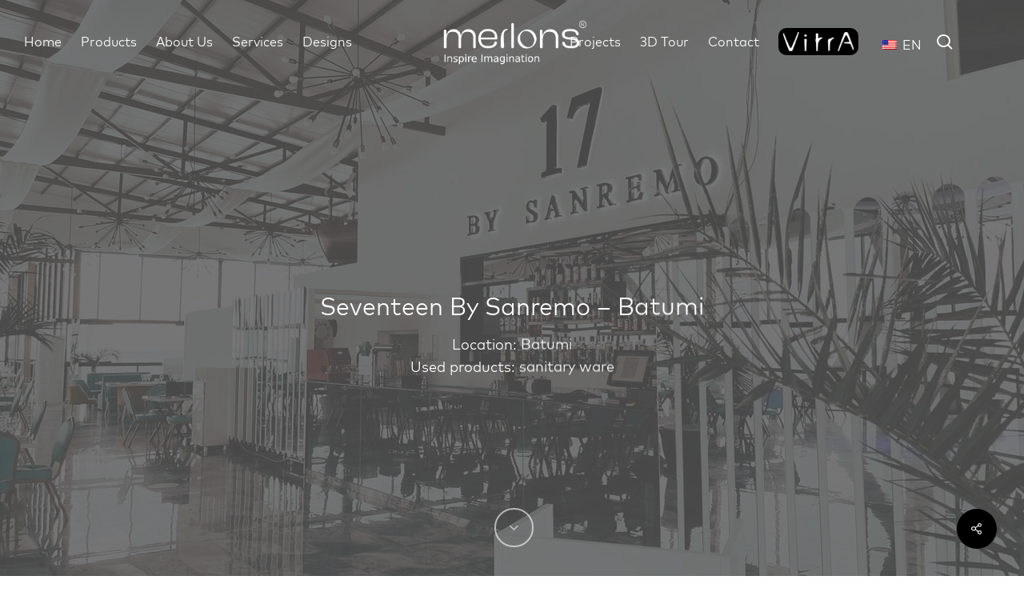

--- FILE ---
content_type: text/html; charset=UTF-8
request_url: https://merlons.ge/en/portfolio/seventeen-by-sanremo-batumi/
body_size: 35681
content:
<!doctype html>
<html lang="en-US" prefix="og: https://ogp.me/ns#" class="no-js">
<head>
<!-- Google tag (gtag.js) -->
<script async src="https://www.googletagmanager.com/gtag/js?id=AW-862043335"></script>
<script>
  window.dataLayer = window.dataLayer || [];
  function gtag(){dataLayer.push(arguments);}
  gtag('js', new Date());

  gtag('config', 'AW-862043335');
</script>
<meta charset="UTF-8">
	<meta name="viewport" content="width=device-width, initial-scale=1, maximum-scale=1, user-scalable=0" />
<!-- Search Engine Optimization by Rank Math - https://rankmath.com/ -->
<title>Seventeen by Sanremo – Batumi - Merlons</title>
<meta name="robots" content="follow, index, max-snippet:-1, max-video-preview:-1, max-image-preview:large"/>
<link rel="canonical" href="https://merlons.ge/en/portfolio/seventeen-by-sanremo-batumi/" />
<meta property="og:locale" content="en_US" />
<meta property="og:type" content="article" />
<meta property="og:title" content="Seventeen by Sanremo – Batumi - Merlons" />
<meta property="og:url" content="https://merlons.ge/en/portfolio/seventeen-by-sanremo-batumi/" />
<meta property="og:site_name" content="Merlons" />
<meta property="og:updated_time" content="2023-10-30T12:57:48+00:00" />
<meta property="og:image" content="https://merlons.ge/wp-content/uploads/2025/05/og-image.png" />
<meta property="og:image:secure_url" content="https://merlons.ge/wp-content/uploads/2025/05/og-image.png" />
<meta property="og:image:width" content="1200" />
<meta property="og:image:height" content="630" />
<meta property="og:image:alt" content="Seventeen by Sanremo – Batumi" />
<meta property="og:image:type" content="image/png" />
<meta name="twitter:card" content="summary_large_image" />
<meta name="twitter:title" content="Seventeen by Sanremo – Batumi - Merlons" />
<meta name="twitter:image" content="https://merlons.ge/wp-content/uploads/2025/05/og-image.png" />
<!-- /Rank Math WordPress SEO plugin -->

<link rel='dns-prefetch' href='//fonts.googleapis.com' />
<link rel="alternate" type="application/rss+xml" title="Merlons &raquo; Feed" href="https://merlons.ge/en/feed/" />
<link rel="alternate" type="application/rss+xml" title="Merlons &raquo; Comments Feed" href="https://merlons.ge/en/comments/feed/" />
<link rel="alternate" title="oEmbed (JSON)" type="application/json+oembed" href="https://merlons.ge/en/wp-json/oembed/1.0/embed?url=https%3A%2F%2Fmerlons.ge%2Fen%2Fportfolio%2Fseventeen-by-sanremo-batumi%2F" />
<link rel="alternate" title="oEmbed (XML)" type="text/xml+oembed" href="https://merlons.ge/en/wp-json/oembed/1.0/embed?url=https%3A%2F%2Fmerlons.ge%2Fen%2Fportfolio%2Fseventeen-by-sanremo-batumi%2F&#038;format=xml" />
<link rel="preload" href="https://merlons.ge/wp-content/themes/salient/css/fonts/icomoon.woff?v=1.6" as="font" type="font/woff" crossorigin="anonymous"><style id='wp-img-auto-sizes-contain-inline-css' type='text/css'>
img:is([sizes=auto i],[sizes^="auto," i]){contain-intrinsic-size:3000px 1500px}
/*# sourceURL=wp-img-auto-sizes-contain-inline-css */
</style>
<style id='global-styles-inline-css' type='text/css'>
:root{--wp--preset--aspect-ratio--square: 1;--wp--preset--aspect-ratio--4-3: 4/3;--wp--preset--aspect-ratio--3-4: 3/4;--wp--preset--aspect-ratio--3-2: 3/2;--wp--preset--aspect-ratio--2-3: 2/3;--wp--preset--aspect-ratio--16-9: 16/9;--wp--preset--aspect-ratio--9-16: 9/16;--wp--preset--color--black: #000000;--wp--preset--color--cyan-bluish-gray: #abb8c3;--wp--preset--color--white: #ffffff;--wp--preset--color--pale-pink: #f78da7;--wp--preset--color--vivid-red: #cf2e2e;--wp--preset--color--luminous-vivid-orange: #ff6900;--wp--preset--color--luminous-vivid-amber: #fcb900;--wp--preset--color--light-green-cyan: #7bdcb5;--wp--preset--color--vivid-green-cyan: #00d084;--wp--preset--color--pale-cyan-blue: #8ed1fc;--wp--preset--color--vivid-cyan-blue: #0693e3;--wp--preset--color--vivid-purple: #9b51e0;--wp--preset--gradient--vivid-cyan-blue-to-vivid-purple: linear-gradient(135deg,rgb(6,147,227) 0%,rgb(155,81,224) 100%);--wp--preset--gradient--light-green-cyan-to-vivid-green-cyan: linear-gradient(135deg,rgb(122,220,180) 0%,rgb(0,208,130) 100%);--wp--preset--gradient--luminous-vivid-amber-to-luminous-vivid-orange: linear-gradient(135deg,rgb(252,185,0) 0%,rgb(255,105,0) 100%);--wp--preset--gradient--luminous-vivid-orange-to-vivid-red: linear-gradient(135deg,rgb(255,105,0) 0%,rgb(207,46,46) 100%);--wp--preset--gradient--very-light-gray-to-cyan-bluish-gray: linear-gradient(135deg,rgb(238,238,238) 0%,rgb(169,184,195) 100%);--wp--preset--gradient--cool-to-warm-spectrum: linear-gradient(135deg,rgb(74,234,220) 0%,rgb(151,120,209) 20%,rgb(207,42,186) 40%,rgb(238,44,130) 60%,rgb(251,105,98) 80%,rgb(254,248,76) 100%);--wp--preset--gradient--blush-light-purple: linear-gradient(135deg,rgb(255,206,236) 0%,rgb(152,150,240) 100%);--wp--preset--gradient--blush-bordeaux: linear-gradient(135deg,rgb(254,205,165) 0%,rgb(254,45,45) 50%,rgb(107,0,62) 100%);--wp--preset--gradient--luminous-dusk: linear-gradient(135deg,rgb(255,203,112) 0%,rgb(199,81,192) 50%,rgb(65,88,208) 100%);--wp--preset--gradient--pale-ocean: linear-gradient(135deg,rgb(255,245,203) 0%,rgb(182,227,212) 50%,rgb(51,167,181) 100%);--wp--preset--gradient--electric-grass: linear-gradient(135deg,rgb(202,248,128) 0%,rgb(113,206,126) 100%);--wp--preset--gradient--midnight: linear-gradient(135deg,rgb(2,3,129) 0%,rgb(40,116,252) 100%);--wp--preset--font-size--small: 13px;--wp--preset--font-size--medium: 20px;--wp--preset--font-size--large: 36px;--wp--preset--font-size--x-large: 42px;--wp--preset--font-family--markgeo-regular: markgeo-regular;--wp--preset--spacing--20: 0.44rem;--wp--preset--spacing--30: 0.67rem;--wp--preset--spacing--40: 1rem;--wp--preset--spacing--50: 1.5rem;--wp--preset--spacing--60: 2.25rem;--wp--preset--spacing--70: 3.38rem;--wp--preset--spacing--80: 5.06rem;--wp--preset--shadow--natural: 6px 6px 9px rgba(0, 0, 0, 0.2);--wp--preset--shadow--deep: 12px 12px 50px rgba(0, 0, 0, 0.4);--wp--preset--shadow--sharp: 6px 6px 0px rgba(0, 0, 0, 0.2);--wp--preset--shadow--outlined: 6px 6px 0px -3px rgb(255, 255, 255), 6px 6px rgb(0, 0, 0);--wp--preset--shadow--crisp: 6px 6px 0px rgb(0, 0, 0);}:root { --wp--style--global--content-size: 1300px;--wp--style--global--wide-size: 1300px; }:where(body) { margin: 0; }.wp-site-blocks > .alignleft { float: left; margin-right: 2em; }.wp-site-blocks > .alignright { float: right; margin-left: 2em; }.wp-site-blocks > .aligncenter { justify-content: center; margin-left: auto; margin-right: auto; }:where(.is-layout-flex){gap: 0.5em;}:where(.is-layout-grid){gap: 0.5em;}.is-layout-flow > .alignleft{float: left;margin-inline-start: 0;margin-inline-end: 2em;}.is-layout-flow > .alignright{float: right;margin-inline-start: 2em;margin-inline-end: 0;}.is-layout-flow > .aligncenter{margin-left: auto !important;margin-right: auto !important;}.is-layout-constrained > .alignleft{float: left;margin-inline-start: 0;margin-inline-end: 2em;}.is-layout-constrained > .alignright{float: right;margin-inline-start: 2em;margin-inline-end: 0;}.is-layout-constrained > .aligncenter{margin-left: auto !important;margin-right: auto !important;}.is-layout-constrained > :where(:not(.alignleft):not(.alignright):not(.alignfull)){max-width: var(--wp--style--global--content-size);margin-left: auto !important;margin-right: auto !important;}.is-layout-constrained > .alignwide{max-width: var(--wp--style--global--wide-size);}body .is-layout-flex{display: flex;}.is-layout-flex{flex-wrap: wrap;align-items: center;}.is-layout-flex > :is(*, div){margin: 0;}body .is-layout-grid{display: grid;}.is-layout-grid > :is(*, div){margin: 0;}body{padding-top: 0px;padding-right: 0px;padding-bottom: 0px;padding-left: 0px;}:root :where(.wp-element-button, .wp-block-button__link){background-color: #32373c;border-width: 0;color: #fff;font-family: inherit;font-size: inherit;font-style: inherit;font-weight: inherit;letter-spacing: inherit;line-height: inherit;padding-top: calc(0.667em + 2px);padding-right: calc(1.333em + 2px);padding-bottom: calc(0.667em + 2px);padding-left: calc(1.333em + 2px);text-decoration: none;text-transform: inherit;}.has-black-color{color: var(--wp--preset--color--black) !important;}.has-cyan-bluish-gray-color{color: var(--wp--preset--color--cyan-bluish-gray) !important;}.has-white-color{color: var(--wp--preset--color--white) !important;}.has-pale-pink-color{color: var(--wp--preset--color--pale-pink) !important;}.has-vivid-red-color{color: var(--wp--preset--color--vivid-red) !important;}.has-luminous-vivid-orange-color{color: var(--wp--preset--color--luminous-vivid-orange) !important;}.has-luminous-vivid-amber-color{color: var(--wp--preset--color--luminous-vivid-amber) !important;}.has-light-green-cyan-color{color: var(--wp--preset--color--light-green-cyan) !important;}.has-vivid-green-cyan-color{color: var(--wp--preset--color--vivid-green-cyan) !important;}.has-pale-cyan-blue-color{color: var(--wp--preset--color--pale-cyan-blue) !important;}.has-vivid-cyan-blue-color{color: var(--wp--preset--color--vivid-cyan-blue) !important;}.has-vivid-purple-color{color: var(--wp--preset--color--vivid-purple) !important;}.has-black-background-color{background-color: var(--wp--preset--color--black) !important;}.has-cyan-bluish-gray-background-color{background-color: var(--wp--preset--color--cyan-bluish-gray) !important;}.has-white-background-color{background-color: var(--wp--preset--color--white) !important;}.has-pale-pink-background-color{background-color: var(--wp--preset--color--pale-pink) !important;}.has-vivid-red-background-color{background-color: var(--wp--preset--color--vivid-red) !important;}.has-luminous-vivid-orange-background-color{background-color: var(--wp--preset--color--luminous-vivid-orange) !important;}.has-luminous-vivid-amber-background-color{background-color: var(--wp--preset--color--luminous-vivid-amber) !important;}.has-light-green-cyan-background-color{background-color: var(--wp--preset--color--light-green-cyan) !important;}.has-vivid-green-cyan-background-color{background-color: var(--wp--preset--color--vivid-green-cyan) !important;}.has-pale-cyan-blue-background-color{background-color: var(--wp--preset--color--pale-cyan-blue) !important;}.has-vivid-cyan-blue-background-color{background-color: var(--wp--preset--color--vivid-cyan-blue) !important;}.has-vivid-purple-background-color{background-color: var(--wp--preset--color--vivid-purple) !important;}.has-black-border-color{border-color: var(--wp--preset--color--black) !important;}.has-cyan-bluish-gray-border-color{border-color: var(--wp--preset--color--cyan-bluish-gray) !important;}.has-white-border-color{border-color: var(--wp--preset--color--white) !important;}.has-pale-pink-border-color{border-color: var(--wp--preset--color--pale-pink) !important;}.has-vivid-red-border-color{border-color: var(--wp--preset--color--vivid-red) !important;}.has-luminous-vivid-orange-border-color{border-color: var(--wp--preset--color--luminous-vivid-orange) !important;}.has-luminous-vivid-amber-border-color{border-color: var(--wp--preset--color--luminous-vivid-amber) !important;}.has-light-green-cyan-border-color{border-color: var(--wp--preset--color--light-green-cyan) !important;}.has-vivid-green-cyan-border-color{border-color: var(--wp--preset--color--vivid-green-cyan) !important;}.has-pale-cyan-blue-border-color{border-color: var(--wp--preset--color--pale-cyan-blue) !important;}.has-vivid-cyan-blue-border-color{border-color: var(--wp--preset--color--vivid-cyan-blue) !important;}.has-vivid-purple-border-color{border-color: var(--wp--preset--color--vivid-purple) !important;}.has-vivid-cyan-blue-to-vivid-purple-gradient-background{background: var(--wp--preset--gradient--vivid-cyan-blue-to-vivid-purple) !important;}.has-light-green-cyan-to-vivid-green-cyan-gradient-background{background: var(--wp--preset--gradient--light-green-cyan-to-vivid-green-cyan) !important;}.has-luminous-vivid-amber-to-luminous-vivid-orange-gradient-background{background: var(--wp--preset--gradient--luminous-vivid-amber-to-luminous-vivid-orange) !important;}.has-luminous-vivid-orange-to-vivid-red-gradient-background{background: var(--wp--preset--gradient--luminous-vivid-orange-to-vivid-red) !important;}.has-very-light-gray-to-cyan-bluish-gray-gradient-background{background: var(--wp--preset--gradient--very-light-gray-to-cyan-bluish-gray) !important;}.has-cool-to-warm-spectrum-gradient-background{background: var(--wp--preset--gradient--cool-to-warm-spectrum) !important;}.has-blush-light-purple-gradient-background{background: var(--wp--preset--gradient--blush-light-purple) !important;}.has-blush-bordeaux-gradient-background{background: var(--wp--preset--gradient--blush-bordeaux) !important;}.has-luminous-dusk-gradient-background{background: var(--wp--preset--gradient--luminous-dusk) !important;}.has-pale-ocean-gradient-background{background: var(--wp--preset--gradient--pale-ocean) !important;}.has-electric-grass-gradient-background{background: var(--wp--preset--gradient--electric-grass) !important;}.has-midnight-gradient-background{background: var(--wp--preset--gradient--midnight) !important;}.has-small-font-size{font-size: var(--wp--preset--font-size--small) !important;}.has-medium-font-size{font-size: var(--wp--preset--font-size--medium) !important;}.has-large-font-size{font-size: var(--wp--preset--font-size--large) !important;}.has-x-large-font-size{font-size: var(--wp--preset--font-size--x-large) !important;}.has-markgeo-regular-font-family{font-family: var(--wp--preset--font-family--markgeo-regular) !important;}
:where(.wp-block-post-template.is-layout-flex){gap: 1.25em;}:where(.wp-block-post-template.is-layout-grid){gap: 1.25em;}
:where(.wp-block-term-template.is-layout-flex){gap: 1.25em;}:where(.wp-block-term-template.is-layout-grid){gap: 1.25em;}
:where(.wp-block-columns.is-layout-flex){gap: 2em;}:where(.wp-block-columns.is-layout-grid){gap: 2em;}
:root :where(.wp-block-pullquote){font-size: 1.5em;line-height: 1.6;}
/*# sourceURL=global-styles-inline-css */
</style>
<link rel='stylesheet' id='inf-font-awesome-css' href='https://merlons.ge/wp-content/plugins/post-slider-and-carousel/assets/css/font-awesome.min.css?ver=3.5.3' type='text/css' media='all' />
<link rel='stylesheet' id='owl-carousel-css' href='https://merlons.ge/wp-content/plugins/post-slider-and-carousel/assets/css/owl.carousel.min.css?ver=3.5.3' type='text/css' media='all' />
<link rel='stylesheet' id='psacp-public-style-css' href='https://merlons.ge/wp-content/plugins/post-slider-and-carousel/assets/css/psacp-public.min.css?ver=3.5.3' type='text/css' media='all' />
<link rel='stylesheet' id='contact-form-7-css' href='https://merlons.ge/wp-content/plugins/contact-form-7/includes/css/styles.css?ver=6.1.4' type='text/css' media='all' />
<link rel='stylesheet' id='cf7msm_styles-css' href='https://merlons.ge/wp-content/plugins/contact-form-7-multi-step-module/resources/cf7msm.css?ver=4.5' type='text/css' media='all' />
<link rel='stylesheet' id='evcf7-front-style-css' href='https://merlons.ge/wp-content/plugins/email-verification-for-contact-form-7/assets/css/front-style.css?ver=2.4.1' type='text/css' media='all' />
<link rel='stylesheet' id='menu-image-css' href='https://merlons.ge/wp-content/plugins/menu-image/includes/css/menu-image.css?ver=3.13' type='text/css' media='all' />
<link rel='stylesheet' id='dashicons-css' href='https://merlons.ge/wp-includes/css/dashicons.min.css?ver=6.9' type='text/css' media='all' />
<style id='dashicons-inline-css' type='text/css'>
[data-font="Dashicons"]:before {font-family: 'Dashicons' !important;content: attr(data-icon) !important;speak: none !important;font-weight: normal !important;font-variant: normal !important;text-transform: none !important;line-height: 1 !important;font-style: normal !important;-webkit-font-smoothing: antialiased !important;-moz-osx-font-smoothing: grayscale !important;}
/*# sourceURL=dashicons-inline-css */
</style>
<link rel='stylesheet' id='nectar-portfolio-css' href='https://merlons.ge/wp-content/plugins/salient-portfolio/css/portfolio.css?ver=1.8' type='text/css' media='all' />
<link rel='stylesheet' id='salient-social-css' href='https://merlons.ge/wp-content/plugins/salient-social/css/style.css?ver=1.2.5' type='text/css' media='all' />
<style id='salient-social-inline-css' type='text/css'>

  .sharing-default-minimal .nectar-love.loved,
  body .nectar-social[data-color-override="override"].fixed > a:before, 
  body .nectar-social[data-color-override="override"].fixed .nectar-social-inner a,
  .sharing-default-minimal .nectar-social[data-color-override="override"] .nectar-social-inner a:hover,
  .nectar-social.vertical[data-color-override="override"] .nectar-social-inner a:hover {
    background-color: #000000;
  }
  .nectar-social.hover .nectar-love.loved,
  .nectar-social.hover > .nectar-love-button a:hover,
  .nectar-social[data-color-override="override"].hover > div a:hover,
  #single-below-header .nectar-social[data-color-override="override"].hover > div a:hover,
  .nectar-social[data-color-override="override"].hover .share-btn:hover,
  .sharing-default-minimal .nectar-social[data-color-override="override"] .nectar-social-inner a {
    border-color: #000000;
  }
  #single-below-header .nectar-social.hover .nectar-love.loved i,
  #single-below-header .nectar-social.hover[data-color-override="override"] a:hover,
  #single-below-header .nectar-social.hover[data-color-override="override"] a:hover i,
  #single-below-header .nectar-social.hover .nectar-love-button a:hover i,
  .nectar-love:hover i,
  .hover .nectar-love:hover .total_loves,
  .nectar-love.loved i,
  .nectar-social.hover .nectar-love.loved .total_loves,
  .nectar-social.hover .share-btn:hover, 
  .nectar-social[data-color-override="override"].hover .nectar-social-inner a:hover,
  .nectar-social[data-color-override="override"].hover > div:hover span,
  .sharing-default-minimal .nectar-social[data-color-override="override"] .nectar-social-inner a:not(:hover) i,
  .sharing-default-minimal .nectar-social[data-color-override="override"] .nectar-social-inner a:not(:hover) {
    color: #000000;
  }
/*# sourceURL=salient-social-inline-css */
</style>
<link rel='stylesheet' id='uaf_client_css-css' href='https://merlons.ge/wp-content/uploads/useanyfont/uaf.css?ver=1764646310' type='text/css' media='all' />
<link rel='stylesheet' id='woocommerce-layout-css' href='https://merlons.ge/wp-content/plugins/woocommerce/assets/css/woocommerce-layout.css?ver=10.4.3' type='text/css' media='all' />
<link rel='stylesheet' id='woocommerce-smallscreen-css' href='https://merlons.ge/wp-content/plugins/woocommerce/assets/css/woocommerce-smallscreen.css?ver=10.4.3' type='text/css' media='only screen and (max-width: 768px)' />
<link rel='stylesheet' id='woocommerce-general-css' href='https://merlons.ge/wp-content/plugins/woocommerce/assets/css/woocommerce.css?ver=10.4.3' type='text/css' media='all' />
<style id='woocommerce-inline-inline-css' type='text/css'>
.woocommerce form .form-row .required { visibility: visible; }
/*# sourceURL=woocommerce-inline-inline-css */
</style>
<link rel='stylesheet' id='xml-for-google-merchant-center-css' href='https://merlons.ge/wp-content/plugins/xml-for-google-merchant-center/public/css/xfgmc-public.css?ver=4.0.10' type='text/css' media='all' />
<link rel='stylesheet' id='aws-style-css' href='https://merlons.ge/wp-content/plugins/advanced-woo-search/assets/css/common.min.css?ver=3.51' type='text/css' media='all' />
<link rel='stylesheet' id='trp-language-switcher-style-css' href='https://merlons.ge/wp-content/plugins/translatepress-multilingual/assets/css/trp-language-switcher.css?ver=3.0.7' type='text/css' media='all' />
<link rel='stylesheet' id='font-awesome-css' href='https://merlons.ge/wp-content/plugins/elementor/assets/lib/font-awesome/css/font-awesome.min.css?ver=4.7.0' type='text/css' media='all' />
<style id='font-awesome-inline-css' type='text/css'>
[data-font="FontAwesome"]:before {font-family: 'FontAwesome' !important;content: attr(data-icon) !important;speak: none !important;font-weight: normal !important;font-variant: normal !important;text-transform: none !important;line-height: 1 !important;font-style: normal !important;-webkit-font-smoothing: antialiased !important;-moz-osx-font-smoothing: grayscale !important;}
/*# sourceURL=font-awesome-inline-css */
</style>
<link rel='stylesheet' id='salient-grid-system-css' href='https://merlons.ge/wp-content/themes/salient/css/build/grid-system.css?ver=17.4.1' type='text/css' media='all' />
<link rel='stylesheet' id='main-styles-css' href='https://merlons.ge/wp-content/themes/salient/css/build/style.css?ver=17.4.1' type='text/css' media='all' />
<link rel='stylesheet' id='nectar-header-layout-centered-logo-between-menu-alt-css' href='https://merlons.ge/wp-content/themes/salient/css/build/header/header-layout-centered-logo-between-menu-alt.css?ver=17.4.1' type='text/css' media='all' />
<link rel='stylesheet' id='nectar-single-styles-css' href='https://merlons.ge/wp-content/themes/salient/css/build/single.css?ver=17.4.1' type='text/css' media='all' />
<link rel='stylesheet' id='nectar-element-wpb-column-border-css' href='https://merlons.ge/wp-content/themes/salient/css/build/elements/element-wpb-column-border.css?ver=17.4.1' type='text/css' media='all' />
<link rel='stylesheet' id='nectar-cf7-css' href='https://merlons.ge/wp-content/themes/salient/css/build/third-party/cf7.css?ver=17.4.1' type='text/css' media='all' />
<link rel='stylesheet' id='nectar-brands-css' href='https://merlons.ge/wp-content/themes/salient/css/nectar-brands.css?ver=17.4.1' type='text/css' media='all' />
<link rel='stylesheet' id='nectar_default_font_open_sans-css' href='https://fonts.googleapis.com/css?family=Open+Sans%3A300%2C400%2C600%2C700&#038;subset=latin%2Clatin-ext&#038;display=swap' type='text/css' media='all' />
<link rel='stylesheet' id='responsive-css' href='https://merlons.ge/wp-content/themes/salient/css/build/responsive.css?ver=17.4.1' type='text/css' media='all' />
<link rel='stylesheet' id='nectar-product-style-minimal-css' href='https://merlons.ge/wp-content/themes/salient/css/build/third-party/woocommerce/product-style-minimal.css?ver=17.4.1' type='text/css' media='all' />
<link rel='stylesheet' id='woocommerce-css' href='https://merlons.ge/wp-content/themes/salient/css/build/woocommerce.css?ver=17.4.1' type='text/css' media='all' />
<link rel='stylesheet' id='nectar-flickity-css' href='https://merlons.ge/wp-content/themes/salient/css/build/plugins/flickity.css?ver=17.4.1' type='text/css' media='all' />
<link rel='stylesheet' id='select2-css' href='https://merlons.ge/wp-content/plugins/woocommerce/assets/css/select2.css?ver=10.4.3' type='text/css' media='all' />
<link rel='stylesheet' id='skin-material-css' href='https://merlons.ge/wp-content/themes/salient/css/build/skin-material.css?ver=17.4.1' type='text/css' media='all' />
<link rel='stylesheet' id='salient-wp-menu-dynamic-css' href='https://merlons.ge/wp-content/uploads/salient/menu-dynamic.css?ver=42289' type='text/css' media='all' />
<link rel='stylesheet' id='dynamic-css-css' href='https://merlons.ge/wp-content/themes/salient/css/salient-dynamic-styles.css?ver=88893' type='text/css' media='all' />
<style id='dynamic-css-inline-css' type='text/css'>
#page-header-bg.fullscreen-header,#page-header-wrap.fullscreen-header{width:100%;position:relative;transition:none;-webkit-transition:none;z-index:2}#page-header-wrap.fullscreen-header{background-color:#2b2b2b}#page-header-bg.fullscreen-header .span_6{opacity:1}#page-header-bg.fullscreen-header[data-alignment-v="middle"] .span_6{top:50%!important}.default-blog-title.fullscreen-header{position:relative}@media only screen and (min-width :1px) and (max-width :999px){#page-header-bg[data-parallax="1"][data-alignment-v="middle"].fullscreen-header .span_6{-webkit-transform:translateY(-50%)!important;transform:translateY(-50%)!important;}#page-header-bg[data-parallax="1"][data-alignment-v="middle"].fullscreen-header .nectar-particles .span_6{-webkit-transform:none!important;transform:none!important;}#page-header-bg.fullscreen-header .row{top:0!important;}}body.material #page-header-bg.fullscreen-header .inner-wrap >a:hover{box-shadow:0 10px 24px rgba(0,0,0,0.15);}#page-header-bg.fullscreen-header .author-section .meta-category{display:block;}#page-header-bg.fullscreen-header .author-section .meta-category a,#page-header-bg.fullscreen-header .author-section,#page-header-bg.fullscreen-header .meta-author img{display:inline-block}#page-header-bg h1{padding-top:5px;padding-bottom:5px}.single-post #page-header-bg.fullscreen-header h1{margin:0 auto;}#page-header-bg.fullscreen-header .author-section{width:auto}#page-header-bg.fullscreen-header .author-section .avatar-post-info,#page-header-bg.fullscreen-header .author-section .meta-author{text-align:center}#page-header-bg.fullscreen-header .author-section .avatar-post-info{margin-top:13px;margin-left:0}#page-header-bg.fullscreen-header .author-section .meta-author{top:0}#page-header-bg.fullscreen-header .author-section{margin-top:25px}#page-header-bg.fullscreen-header .author-section .meta-author{display:block;float:none}.single-post #page-header-bg.fullscreen-header,.single-post #single-below-header.fullscreen-header{background-color:#f6f6f6}.single-post #single-below-header.fullscreen-header{border-top:1px solid #DDD;border-bottom:none!important}.page-header-overlay-color[data-overlay-opacity="0.8"]:after{opacity:0.8;}.no-rgba #header-space{display:none;}@media only screen and (max-width:999px){body #header-space[data-header-mobile-fixed="1"]{display:none;}#header-outer[data-mobile-fixed="false"]{position:absolute;}}@media only screen and (max-width:999px){body:not(.nectar-no-flex-height) #header-space[data-secondary-header-display="full"]:not([data-header-mobile-fixed="false"]){display:block!important;margin-bottom:-50px;}#header-space[data-secondary-header-display="full"][data-header-mobile-fixed="false"]{display:none;}}@media only screen and (min-width:1000px){#header-space{display:none;}.nectar-slider-wrap.first-section,.parallax_slider_outer.first-section,.full-width-content.first-section,.parallax_slider_outer.first-section .swiper-slide .content,.nectar-slider-wrap.first-section .swiper-slide .content,#page-header-bg,.nder-page-header,#page-header-wrap,.full-width-section.first-section{margin-top:0!important;}body #page-header-bg,body #page-header-wrap{height:104px;}body #search-outer{z-index:100000;}}@media only screen and (min-width:1000px){#page-header-wrap.fullscreen-header,#page-header-wrap.fullscreen-header #page-header-bg,html:not(.nectar-box-roll-loaded) .nectar-box-roll > #page-header-bg.fullscreen-header,.nectar_fullscreen_zoom_recent_projects,#nectar_fullscreen_rows:not(.afterLoaded) > div{height:100vh;}.wpb_row.vc_row-o-full-height.top-level,.wpb_row.vc_row-o-full-height.top-level > .col.span_12{min-height:100vh;}#page-header-bg[data-alignment-v="middle"] .span_6 .inner-wrap,#page-header-bg[data-alignment-v="top"] .span_6 .inner-wrap,.blog-archive-header.color-bg .container{padding-top:107px;}#page-header-wrap.container #page-header-bg .span_6 .inner-wrap{padding-top:0;}.nectar-slider-wrap[data-fullscreen="true"]:not(.loaded),.nectar-slider-wrap[data-fullscreen="true"]:not(.loaded) .swiper-container{height:calc(100vh + 2px)!important;}.admin-bar .nectar-slider-wrap[data-fullscreen="true"]:not(.loaded),.admin-bar .nectar-slider-wrap[data-fullscreen="true"]:not(.loaded) .swiper-container{height:calc(100vh - 30px)!important;}}@media only screen and (max-width:999px){#page-header-bg[data-alignment-v="middle"]:not(.fullscreen-header) .span_6 .inner-wrap,#page-header-bg[data-alignment-v="top"] .span_6 .inner-wrap,.blog-archive-header.color-bg .container{padding-top:34px;}.vc_row.top-level.full-width-section:not(.full-width-ns) > .span_12,#page-header-bg[data-alignment-v="bottom"] .span_6 .inner-wrap{padding-top:24px;}}@media only screen and (max-width:690px){.vc_row.top-level.full-width-section:not(.full-width-ns) > .span_12{padding-top:34px;}.vc_row.top-level.full-width-content .nectar-recent-posts-single_featured .recent-post-container > .inner-wrap{padding-top:24px;}}@media only screen and (max-width:999px){.full-width-ns .nectar-slider-wrap .swiper-slide[data-y-pos="middle"] .content,.full-width-ns .nectar-slider-wrap .swiper-slide[data-y-pos="top"] .content{padding-top:30px;}}@media only screen and (max-width:999px){.using-mobile-browser #page-header-wrap.fullscreen-header,.using-mobile-browser #page-header-wrap.fullscreen-header #page-header-bg{height:calc(100vh - 76px);}.using-mobile-browser #nectar_fullscreen_rows:not(.afterLoaded):not([data-mobile-disable="on"]) > div{height:calc(100vh - 76px);}.using-mobile-browser .wpb_row.vc_row-o-full-height.top-level,.using-mobile-browser .wpb_row.vc_row-o-full-height.top-level > .col.span_12,[data-permanent-transparent="1"].using-mobile-browser .wpb_row.vc_row-o-full-height.top-level,[data-permanent-transparent="1"].using-mobile-browser .wpb_row.vc_row-o-full-height.top-level > .col.span_12{min-height:calc(100vh - 76px);}#page-header-wrap.fullscreen-header,#page-header-wrap.fullscreen-header #page-header-bg,html:not(.nectar-box-roll-loaded) .nectar-box-roll > #page-header-bg.fullscreen-header,.nectar_fullscreen_zoom_recent_projects,.nectar-slider-wrap[data-fullscreen="true"]:not(.loaded),.nectar-slider-wrap[data-fullscreen="true"]:not(.loaded) .swiper-container,#nectar_fullscreen_rows:not(.afterLoaded):not([data-mobile-disable="on"]) > div{height:calc(100vh - 1px);}.wpb_row.vc_row-o-full-height.top-level,.wpb_row.vc_row-o-full-height.top-level > .col.span_12{min-height:calc(100vh - 1px);}body[data-transparent-header="false"] #ajax-content-wrap.no-scroll{min-height:calc(100vh - 1px);height:calc(100vh - 1px);}}.post-type-archive-product.woocommerce .container-wrap,.tax-product_cat.woocommerce .container-wrap{background-color:#ffffff;}.woocommerce ul.products li.product.material,.woocommerce-page ul.products li.product.material{background-color:#ffffff;}.woocommerce ul.products li.product.minimal .product-wrap,.woocommerce ul.products li.product.minimal .background-color-expand,.woocommerce-page ul.products li.product.minimal .product-wrap,.woocommerce-page ul.products li.product.minimal .background-color-expand{background-color:#ffffff;}body .container-wrap .wpb_row[data-column-margin="none"]:not(.full-width-section):not(.full-width-content),html body .wpb_row[data-column-margin="none"]:not(.full-width-section):not(.full-width-content){margin-bottom:0;}body .container-wrap .vc_row-fluid[data-column-margin="none"] > .span_12,html body .vc_row-fluid[data-column-margin="none"] > .span_12,body .container-wrap .vc_row-fluid[data-column-margin="none"] .full-page-inner > .container > .span_12,body .container-wrap .vc_row-fluid[data-column-margin="none"] .full-page-inner > .span_12{margin-left:0;margin-right:0;}body .container-wrap .vc_row-fluid[data-column-margin="none"] .wpb_column:not(.child_column),body .container-wrap .inner_row[data-column-margin="none"] .child_column,html body .vc_row-fluid[data-column-margin="none"] .wpb_column:not(.child_column),html body .inner_row[data-column-margin="none"] .child_column{padding-left:0;padding-right:0;}body[data-aie] .col[data-padding-pos="right"] > .vc_column-inner,body #ajax-content-wrap .col[data-padding-pos="right"] > .vc_column-inner,#ajax-content-wrap .col[data-padding-pos="right"] > .n-sticky > .vc_column-inner{padding-left:0;padding-top:0;padding-bottom:0}@media only screen and (min-width:691px) and (max-width:999px){}@media only screen and (min-width:691px) and (max-width:999px){.column_element_direction_tablet_horizontal > .vc_column-inner > .wpb_wrapper{display:flex;align-items:center;}#ajax-content-wrap .column_element_direction_tablet_horizontal > .vc_column-inner > .wpb_wrapper > *{margin-bottom:0;}}@media only screen and (min-width:1000px){}@media only screen and (min-width:1000px){.column_element_direction_desktop_horizontal > .vc_column-inner > .wpb_wrapper{display:flex;align-items:center;}#ajax-content-wrap .column_element_direction_desktop_horizontal > .vc_column-inner > .wpb_wrapper > *{margin-bottom:0;}}.column_element_direction_desktop_horizontal.force-desktop-text-align-right > .vc_column-inner > .wpb_wrapper{justify-content:flex-end;}.column_element_direction_desktop_horizontal.force-desktop-text-align-center > .vc_column-inner > .wpb_wrapper{justify-content:center;}@media only screen and (max-width:999px){.column_element_direction_desktop_horizontal.force-tablet-text-align-right > .vc_column-inner > .wpb_wrapper{justify-content:flex-end;}.column_element_direction_desktop_horizontal.force-tablet-text-align-center > .vc_column-inner > .wpb_wrapper{justify-content:center;}}@media only screen and (max-width:690px){.column_element_direction_desktop_horizontal.force-phone-text-align-right > .vc_column-inner > .wpb_wrapper{justify-content:flex-end;}.column_element_direction_desktop_horizontal.force-phone-text-align-center > .vc_column-inner > .wpb_wrapper{justify-content:center;}}@media only screen,print{.wpb_column.force-desktop-text-align-left,.wpb_column.force-desktop-text-align-left .col{text-align:left!important;}.wpb_column.force-desktop-text-align-right,.wpb_column.force-desktop-text-align-right .col{text-align:right!important;}.wpb_column.force-desktop-text-align-center,.wpb_column.force-desktop-text-align-center .col,.wpb_column.force-desktop-text-align-center .vc_custom_heading,.wpb_column.force-desktop-text-align-center .nectar-cta{text-align:center!important;}.wpb_column.force-desktop-text-align-center .img-with-aniamtion-wrap img{display:inline-block;}}.wpb_column.border_style_solid > .vc_column-inner,.wpb_column.border_style_solid > .n-sticky > .vc_column-inner{border-style:solid;}.wpb_column.border_color_5e5e5e > .vc_column-inner,.wpb_column.border_color_5e5e5e > .n-sticky > .vc_column-inner{border-color:#5e5e5e;}.wpb_column.border_left_desktop_1px > .vc_column-inner,.wpb_column.border_left_desktop_1px > .n-sticky > .vc_column-inner{border-left-width:1px;}body[data-aie] .col[data-padding-pos="left"] > .vc_column-inner,body #ajax-content-wrap .col[data-padding-pos="left"] > .vc_column-inner,#ajax-content-wrap .col[data-padding-pos="left"] > .n-sticky > .vc_column-inner{padding-right:0;padding-top:0;padding-bottom:0}.col.padding-10-percent > .vc_column-inner,.col.padding-10-percent > .n-sticky > .vc_column-inner{padding:calc(600px * 0.10);}@media only screen and (max-width:690px){.col.padding-10-percent > .vc_column-inner,.col.padding-10-percent > .n-sticky > .vc_column-inner{padding:calc(100vw * 0.10);}}@media only screen and (min-width:1000px){.col.padding-10-percent > .vc_column-inner,.col.padding-10-percent > .n-sticky > .vc_column-inner{padding:calc((100vw - 180px) * 0.10);}.column_container:not(.vc_col-sm-12) .col.padding-10-percent > .vc_column-inner{padding:calc((100vw - 180px) * 0.05);}}@media only screen and (min-width:1425px){.col.padding-10-percent > .vc_column-inner{padding:calc(1245px * 0.10);}.column_container:not(.vc_col-sm-12) .col.padding-10-percent > .vc_column-inner{padding:calc(1245px * 0.05);}}.full-width-content .col.padding-10-percent > .vc_column-inner{padding:calc(100vw * 0.10);}@media only screen and (max-width:999px){.full-width-content .col.padding-10-percent > .vc_column-inner{padding:calc(100vw * 0.10);}}@media only screen and (min-width:1000px){.full-width-content .column_container:not(.vc_col-sm-12) .col.padding-10-percent > .vc_column-inner{padding:calc(100vw * 0.05);}}.img-with-aniamtion-wrap.custom-width-50px .inner{max-width:50px;}#ajax-content-wrap .vc_row.inner_row.right_padding_100px .row_col_wrap_12_inner,.nectar-global-section .vc_row.inner_row.right_padding_100px .row_col_wrap_12_inner{padding-right:100px;}body .container-wrap .wpb_row[data-column-margin="20px"]:not(.full-width-section):not(.full-width-content){margin-bottom:20px;}body .container-wrap .vc_row-fluid[data-column-margin="20px"] > .span_12,html body .vc_row-fluid[data-column-margin="20px"] > .span_12,body .container-wrap .vc_row-fluid[data-column-margin="20px"] .full-page-inner > .container > .span_12,body .container-wrap .vc_row-fluid[data-column-margin="20px"] .full-page-inner > .span_12{margin-left:-10px;margin-right:-10px;}body .container-wrap .vc_row-fluid[data-column-margin="20px"] .wpb_column:not(.child_column),body .container-wrap .inner_row[data-column-margin="20px"] .child_column,html body .vc_row-fluid[data-column-margin="20px"] .wpb_column:not(.child_column),html body .inner_row[data-column-margin="20px"] .child_column{padding-left:10px;padding-right:10px;}.container-wrap .vc_row-fluid[data-column-margin="20px"].full-width-content > .span_12,html body .vc_row-fluid[data-column-margin="20px"].full-width-content > .span_12,.container-wrap .vc_row-fluid[data-column-margin="20px"].full-width-content .full-page-inner > .span_12{margin-left:0;margin-right:0;padding-left:10px;padding-right:10px;}.single-portfolio #full_width_portfolio .vc_row-fluid[data-column-margin="20px"].full-width-content > .span_12{padding-right:10px;}@media only screen and (max-width:999px) and (min-width:691px){.vc_row-fluid[data-column-margin="20px"] > .span_12 > .one-fourths:not([class*="vc_col-xs-"]),.vc_row-fluid .vc_row-fluid.inner_row[data-column-margin="20px"] > .span_12 > .one-fourths:not([class*="vc_col-xs-"]){margin-bottom:20px;}}@media only screen and (max-width:999px){.vc_row-fluid[data-column-margin="20px"] .wpb_column:not([class*="vc_col-xs-"]):not(.child_column):not(:last-child),.inner_row[data-column-margin="20px"] .child_column:not([class*="vc_col-xs-"]):not(:last-child){margin-bottom:20px;}}@media only screen and (max-width:999px){.vc_row.inner_row.translate_y_tablet_-60px{-webkit-transform:translateY(-60px);transform:translateY(-60px);}}@media only screen and (max-width:999px){.vc_row.inner_row.bottom_padding_tablet_0pct{padding-bottom:0!important;}}@media only screen and (max-width:999px){.wpb_column.child_column.top_margin_tablet_0px{margin-top:0!important;}}@media only screen and (max-width:999px){.vc_row.inner_row.top_padding_tablet_0pct{padding-top:0!important;}}@media only screen and (max-width:999px){body #ajax-content-wrap .vc_row.top_margin_tablet_0pct{margin-top:0;}}@media only screen and (max-width:999px){#ajax-content-wrap .vc_row.inner_row.right_padding_tablet_450px .row_col_wrap_12_inner{padding-right:450px!important;}}@media only screen and (max-width:999px){.vc_row.top_padding_tablet_0pct{padding-top:0!important;}}@media only screen and (max-width:999px){.vc_row.inner_row.bottom_padding_tablet_10px{padding-bottom:10px!important;}}@media only screen and (max-width:999px){.wpb_row .wpb_column.border_left_tablet_0px > .vc_column-inner{border-left-width:0;}}@media only screen and (max-width:999px){.vc_row.inner_row.top_padding_tablet_10px{padding-top:10px!important;}}@media only screen and (max-width:999px){.wpb_row .wpb_column.border_top_tablet_1px > .vc_column-inner{border-top-width:1px;}}@media only screen and (max-width:690px){body .vc_row.bottom_padding_phone_5pct{padding-bottom:5%!important;}}@media only screen and (max-width:690px){.wpb_column.child_column.top_margin_phone_30px{margin-top:30px!important;}}@media only screen and (max-width:690px){.wpb_column.child_column.top_margin_phone_7pct{margin-top:7%!important;}}@media only screen and (max-width:690px){.vc_row.inner_row.translate_y_phone_0px{-webkit-transform:translateY(0px);transform:translateY(0px);}}@media only screen and (max-width:690px){html body .wpb_column.force-phone-text-align-left,html body .wpb_column.force-phone-text-align-left .col{text-align:left!important;}html body .wpb_column.force-phone-text-align-right,html body .wpb_column.force-phone-text-align-right .col{text-align:right!important;}html body .wpb_column.force-phone-text-align-center,html body .wpb_column.force-phone-text-align-center .col,html body .wpb_column.force-phone-text-align-center .vc_custom_heading,html body .wpb_column.force-phone-text-align-center .nectar-cta{text-align:center!important;}.wpb_column.force-phone-text-align-center .img-with-aniamtion-wrap img{display:inline-block;}}@media only screen and (max-width:690px){.wpb_column.child_column.top_margin_phone_0px{margin-top:0!important;}}@media only screen and (max-width:690px){body .vc_row.inner_row.top_padding_phone_0pct{padding-top:0!important;}}@media only screen and (max-width:690px){body #ajax-content-wrap .vc_row.inner_row.left_padding_phone_80px .row_col_wrap_12_inner{padding-left:80px!important;}}@media only screen and (max-width:690px){body .vc_row.top_padding_phone_2pct{padding-top:2%!important;}}@media only screen and (max-width:690px){}@media only screen and (max-width:690px){body .vc_row.top_padding_phone_50px{padding-top:50px!important;}}@media only screen and (max-width:690px){.column_element_direction_phone_horizontal > .vc_column-inner > .wpb_wrapper{display:flex;align-items:center;}#ajax-content-wrap .column_element_direction_phone_horizontal > .vc_column-inner > .wpb_wrapper > *{margin-bottom:0;}}@media only screen and (max-width:690px){.wpb_row .wpb_column.border_left_phone_0px > .vc_column-inner{border-left-width:0;}}@media only screen and (max-width:690px){.wpb_row .wpb_column.border_top_phone_1px > .vc_column-inner{border-top-width:1px;}}@media only screen and (max-width:690px){body .vc_row.inner_row.top_padding_phone_50px{padding-top:50px!important;}}@media only screen and (max-width:690px){.wpb_column.top_margin_phone_10px{margin-top:10px!important;}}@media only screen and (max-width:690px){body #ajax-content-wrap .vc_row.inner_row.right_padding_phone_80px .row_col_wrap_12_inner{padding-right:80px!important;}}.screen-reader-text,.nectar-skip-to-content:not(:focus){border:0;clip:rect(1px,1px,1px,1px);clip-path:inset(50%);height:1px;margin:-1px;overflow:hidden;padding:0;position:absolute!important;width:1px;word-wrap:normal!important;}.row .col img:not([srcset]){width:auto;}.row .col img.img-with-animation.nectar-lazy:not([srcset]){width:100%;}
/*# sourceURL=dynamic-css-inline-css */
</style>
<link rel='stylesheet' id='salient-child-style-css' href='https://merlons.ge/wp-content/themes/salient-child/style.css?ver=17.4.1' type='text/css' media='all' />
<link rel='stylesheet' id='prdctfltr-css' href='https://merlons.ge/wp-content/plugins/prdctfltr/includes/css/styles.css?ver=9.1.1' type='text/css' media='all' />
<script type="text/template" id="tmpl-variation-template">
	<div class="woocommerce-variation-description">{{{ data.variation.variation_description }}}</div>
	<div class="woocommerce-variation-price">{{{ data.variation.price_html }}}</div>
	<div class="woocommerce-variation-availability">{{{ data.variation.availability_html }}}</div>
</script>
<script type="text/template" id="tmpl-unavailable-variation-template">
	<p role="alert">უკაცრავად, პროდუქტი მიუწვდომელია. აირჩიეთ სხვა კომბინაცია.</p>
</script>
<script type="text/javascript" src="https://merlons.ge/wp-includes/js/jquery/jquery.min.js?ver=3.7.1" id="jquery-core-js"></script>
<script type="text/javascript" src="https://merlons.ge/wp-includes/js/jquery/jquery-migrate.min.js?ver=3.4.1" id="jquery-migrate-js"></script>
<script type="text/javascript" src="https://merlons.ge/wp-content/plugins/woocommerce/assets/js/jquery-blockui/jquery.blockUI.min.js?ver=2.7.0-wc.10.4.3" id="wc-jquery-blockui-js" defer="defer" data-wp-strategy="defer"></script>
<script type="text/javascript" src="https://merlons.ge/wp-content/plugins/woocommerce/assets/js/js-cookie/js.cookie.min.js?ver=2.1.4-wc.10.4.3" id="wc-js-cookie-js" defer="defer" data-wp-strategy="defer"></script>
<script type="text/javascript" id="woocommerce-js-extra">
/* <![CDATA[ */
var woocommerce_params = {"ajax_url":"/wp-admin/admin-ajax.php","wc_ajax_url":"https://merlons.ge/en/?wc-ajax=%%endpoint%%","i18n_password_show":"Show password","i18n_password_hide":"Hide password"};
//# sourceURL=woocommerce-js-extra
/* ]]> */
</script>
<script type="text/javascript" src="https://merlons.ge/wp-content/plugins/woocommerce/assets/js/frontend/woocommerce.min.js?ver=10.4.3" id="woocommerce-js" defer="defer" data-wp-strategy="defer"></script>
<script type="text/javascript" src="https://merlons.ge/wp-content/plugins/xml-for-google-merchant-center/public/js/xfgmc-public.js?ver=4.0.10" id="xml-for-google-merchant-center-js"></script>
<script type="text/javascript" src="https://merlons.ge/wp-content/plugins/translatepress-multilingual/assets/js/trp-frontend-compatibility.js?ver=3.0.7" id="trp-frontend-compatibility-js"></script>
<script type="text/javascript" src="https://merlons.ge/wp-content/plugins/woocommerce/assets/js/select2/select2.full.min.js?ver=4.0.3-wc.10.4.3" id="wc-select2-js" defer="defer" data-wp-strategy="defer"></script>
<script type="text/javascript" src="https://merlons.ge/wp-includes/js/underscore.min.js?ver=1.13.7" id="underscore-js"></script>
<script type="text/javascript" id="wp-util-js-extra">
/* <![CDATA[ */
var _wpUtilSettings = {"ajax":{"url":"/wp-admin/admin-ajax.php"}};
//# sourceURL=wp-util-js-extra
/* ]]> */
</script>
<script type="text/javascript" src="https://merlons.ge/wp-includes/js/wp-util.min.js?ver=6.9" id="wp-util-js"></script>
<script type="text/javascript" id="wc-add-to-cart-variation-js-extra">
/* <![CDATA[ */
var wc_add_to_cart_variation_params = {"wc_ajax_url":"https://merlons.ge/en/?wc-ajax=%%endpoint%%","i18n_no_matching_variations_text":"\u10e3\u10d9\u10d0\u10ea\u10e0\u10d0\u10d5\u10d0\u10d3, \u10d0\u10e0 \u10d0\u10e0\u10d8\u10e1 \u10de\u10e0\u10dd\u10d3\u10e3\u10e5\u10e2\u10d8, \u10e0\u10dd\u10db\u10d4\u10da\u10d8\u10ea \u10e8\u10d4\u10d4\u10e1\u10d0\u10d1\u10d0\u10db\u10d4\u10d1\u10d0 \u10d7\u10e5\u10d5\u10d4\u10dc\u10e1 \u10d0\u10e0\u10e9\u10d4\u10d5\u10d0\u10dc\u10e1. \u10d2\u10d7\u10ee\u10dd\u10d5\u10d7 \u10d0\u10d8\u10e0\u10e9\u10d8\u10dd\u10d7 \u10e1\u10ee\u10d5\u10d0 \u10d9\u10dd\u10db\u10d1\u10d8\u10dc\u10d0\u10ea\u10d8\u10d0.","i18n_make_a_selection_text":"\u10d9\u10d0\u10da\u10d0\u10d7\u10d0\u10e8\u10d8 \u10d3\u10d0\u10db\u10d0\u10e2\u10d4\u10d1\u10d0\u10db\u10d3\u10d4 \u10d2\u10d7\u10ee\u10dd\u10d5\u10d7 \u10d0\u10d8\u10e0\u10e9\u10d8\u10dd\u10d7 \u10de\u10e0\u10dd\u10d3\u10e3\u10e5\u10e2\u10d8\u10e1 \u10de\u10d0\u10e0\u10d0\u10db\u10d4\u10e2\u10e0\u10d4\u10d1\u10d8.","i18n_unavailable_text":"\u10e3\u10d9\u10d0\u10ea\u10e0\u10d0\u10d5\u10d0\u10d3, \u10de\u10e0\u10dd\u10d3\u10e3\u10e5\u10e2\u10d8 \u10db\u10d8\u10e3\u10ec\u10d5\u10d3\u10dd\u10db\u10d4\u10da\u10d8\u10d0. \u10d0\u10d8\u10e0\u10e9\u10d8\u10d4\u10d7 \u10e1\u10ee\u10d5\u10d0 \u10d9\u10dd\u10db\u10d1\u10d8\u10dc\u10d0\u10ea\u10d8\u10d0.","i18n_reset_alert_text":"Your selection has been reset. Please select some product options before adding this product to your cart."};
//# sourceURL=wc-add-to-cart-variation-js-extra
/* ]]> */
</script>
<script type="text/javascript" src="https://merlons.ge/wp-content/plugins/woocommerce/assets/js/frontend/add-to-cart-variation.min.js?ver=10.4.3" id="wc-add-to-cart-variation-js" defer="defer" data-wp-strategy="defer"></script>
<script></script><link rel="https://api.w.org/" href="https://merlons.ge/en/wp-json/" /><link rel="EditURI" type="application/rsd+xml" title="RSD" href="https://merlons.ge/xmlrpc.php?rsd" />
<meta name="generator" content="WordPress 6.9" />
<link rel='shortlink' href='https://merlons.ge/en/?p=8942' />
                <style type="text/css">
                    .evcf7_email_sent{ color: #46b450; }.evcf7_error_sending_mail{ color: #dc3232; }                </style>
            <!-- Google Tag Manager -->
<script>(function(w,d,s,l,i){w[l]=w[l]||[];w[l].push({'gtm.start':
new Date().getTime(),event:'gtm.js'});var f=d.getElementsByTagName(s)[0],
j=d.createElement(s),dl=l!='dataLayer'?'&l='+l:'';j.async=true;j.src=
'https://www.googletagmanager.com/gtm.js?id='+i+dl;f.parentNode.insertBefore(j,f);
})(window,document,'script','dataLayer','GTM-KF5D4NC');</script>
<!-- End Google Tag Manager -->



<!-- Meta Pixel Code -->
<script>
!function(f,b,e,v,n,t,s)
{if(f.fbq)return;n=f.fbq=function(){n.callMethod?
n.callMethod.apply(n,arguments):n.queue.push(arguments)};
if(!f._fbq)f._fbq=n;n.push=n;n.loaded=!0;n.version='2.0';
n.queue=[];t=b.createElement(e);t.async=!0;
t.src=v;s=b.getElementsByTagName(e)[0];
s.parentNode.insertBefore(t,s)}(window, document,'script',
'https://connect.facebook.net/en_US/fbevents.js');
fbq('init', '410004651398221');
fbq('track', 'PageView');
</script>
<noscript>
	<img height="1" width="1" style="display:none" alt=""
src="https://www.facebook.com/tr?id=410004651398221&ev=PageView&noscript=1"
/></noscript>
<!-- End Meta Pixel Code --><link rel="alternate" hreflang="ka-GE" href="https://merlons.ge/ka/portfolio/seventeen-by-sanremo-batumi/"/>
<link rel="alternate" hreflang="en-US" href="https://merlons.ge/en/portfolio/seventeen-by-sanremo-batumi/"/>
<link rel="alternate" hreflang="ru-RU" href="https://merlons.ge/ru/portfolio/seventeen-by-sanremo-batumi/"/>
<link rel="alternate" hreflang="ka" href="https://merlons.ge/ka/portfolio/seventeen-by-sanremo-batumi/"/>
<link rel="alternate" hreflang="en" href="https://merlons.ge/en/portfolio/seventeen-by-sanremo-batumi/"/>
<link rel="alternate" hreflang="ru" href="https://merlons.ge/ru/portfolio/seventeen-by-sanremo-batumi/"/>
<!-- Google site verification - Google for WooCommerce -->
<meta name="google-site-verification" content="sWo0m7VCvkkg95RI03fQbRYgkvK7TPrIIMrLyviyIJM" />
<script type="text/javascript"> var root = document.getElementsByTagName( "html" )[0]; root.setAttribute( "class", "js" ); </script>	<noscript><style>.woocommerce-product-gallery{ opacity: 1 !important; }</style></noscript>
	<meta name="generator" content="Elementor 3.34.1; features: e_font_icon_svg, additional_custom_breakpoints; settings: css_print_method-external, google_font-enabled, font_display-swap">
            <style>
                #search-outer #search #close {
                    top: -5px;
                }
                #search-box .aws-container {
                    margin-right: 70px;
                }
                #search-box .aws-container .aws-search-form .aws-search-btn_icon {
                    margin: 0 !important;
                    color: rgba(0,0,0,0.7) !important;
                }
                #search-box .aws-container .aws-search-field {
                    font-size: 26px;
                    font-weight: bold;
                    padding: 6px 15px 8px 0;
                    background: transparent;
                }
                #search-box .aws-container .aws-search-field:focus {
                    box-shadow: none;
                }
                #search-box .aws-container .aws-search-field,
                #search-box .aws-container .aws-search-form .aws-form-btn {
                    border: none;
                    border-bottom: 3px solid #3452ff !important;
                }
            </style>
        
            <script>

                window.addEventListener('load', function() {
                    var forms = document.querySelectorAll("#search-box form");

                    var awsFormHtml = "<div class=\"aws-container aws-js-seamless\" data-url=\"https:\/\/merlons.ge\/en\/?wc-ajax=aws_action\" data-siteurl=\"https:\/\/merlons.ge\/en\" data-lang=\"\" data-show-loader=\"true\" data-show-more=\"true\" data-show-page=\"true\" data-ajax-search=\"true\" data-show-clear=\"true\" data-mobile-screen=\"false\" data-use-analytics=\"false\" data-min-chars=\"1\" data-buttons-order=\"2\" data-timeout=\"300\" data-is-mobile=\"false\" data-page-id=\"8942\" data-tax=\"\" ><form class=\"aws-search-form\" action=\"https:\/\/merlons.ge\/en\/\" method=\"get\" role=\"search\" ><div class=\"aws-wrapper\"><label class=\"aws-search-label\" for=\"696f89b1d649f\">Type what you are looking for<\/label><input type=\"search\" name=\"s\" id=\"696f89b1d649f\" value=\"\" class=\"aws-search-field\" placeholder=\"Type what you are looking for\" autocomplete=\"off\" \/><input type=\"hidden\" name=\"post_type\" value=\"product\"><input type=\"hidden\" name=\"type_aws\" value=\"true\"><div class=\"aws-search-clear\"><span>\u00d7<\/span><\/div><div class=\"aws-loader\"><\/div><\/div><div class=\"aws-search-btn aws-form-btn\"><span class=\"aws-search-btn_icon\"><svg focusable=\"false\" xmlns=\"http:\/\/www.w3.org\/2000\/svg\" viewBox=\"0 0 24 24\" width=\"24px\"><path d=\"M15.5 14h-.79l-.28-.27C15.41 12.59 16 11.11 16 9.5 16 5.91 13.09 3 9.5 3S3 5.91 3 9.5 5.91 16 9.5 16c1.61 0 3.09-.59 4.23-1.57l.27.28v.79l5 4.99L20.49 19l-4.99-5zm-6 0C7.01 14 5 11.99 5 9.5S7.01 5 9.5 5 14 7.01 14 9.5 11.99 14 9.5 14z\"><\/path><\/svg><\/span><\/div><\/form><\/div>";

                    if ( forms ) {

                        for ( var i = 0; i < forms.length; i++ ) {
                            if ( forms[i].parentNode.outerHTML.indexOf('aws-container') === -1 ) {
                                forms[i].outerHTML = awsFormHtml;
                            }
                        }

                        window.setTimeout(function(){
                            jQuery('.aws-js-seamless').each( function() {
                                try {
                                    jQuery(this).aws_search();
                                } catch (error) {
                                    window.setTimeout(function(){
                                        try {
                                            jQuery(this).aws_search();
                                        } catch (error) {}
                                    }, 2000);
                                }
                            });
                        }, 1000);

                    }
                }, false);
            </script>

        			<style>
				.e-con.e-parent:nth-of-type(n+4):not(.e-lazyloaded):not(.e-no-lazyload),
				.e-con.e-parent:nth-of-type(n+4):not(.e-lazyloaded):not(.e-no-lazyload) * {
					background-image: none !important;
				}
				@media screen and (max-height: 1024px) {
					.e-con.e-parent:nth-of-type(n+3):not(.e-lazyloaded):not(.e-no-lazyload),
					.e-con.e-parent:nth-of-type(n+3):not(.e-lazyloaded):not(.e-no-lazyload) * {
						background-image: none !important;
					}
				}
				@media screen and (max-height: 640px) {
					.e-con.e-parent:nth-of-type(n+2):not(.e-lazyloaded):not(.e-no-lazyload),
					.e-con.e-parent:nth-of-type(n+2):not(.e-lazyloaded):not(.e-no-lazyload) * {
						background-image: none !important;
					}
				}
			</style>
			<meta name="generator" content="Powered by WPBakery Page Builder - drag and drop page builder for WordPress."/>
<script>document.addEventListener("mousedown", function (e) {

  const clickedInsideSearch =
    e.target.closest(".aws-wrapper") ||
    e.target.closest(".aws-search-result");

  if (!clickedInsideSearch) {

    document.querySelectorAll(".aws-search-result").forEach(el => {
      el.style.display = "none";
    });

    document.querySelectorAll(".aws-search-field").forEach(input => {
      input.blur();
      input.value = "";
    });

  }
});</script><style class='wp-fonts-local' type='text/css'>
@font-face{font-family:markgeo-regular;font-style:normal;font-weight:400;font-display:fallback;src:url('https://merlons.ge/wp-content/uploads/useanyfont/8496Markgeo-regular.woff2') format('woff2');}
</style>
<link rel="icon" href="https://merlons.ge/wp-content/uploads/2025/05/cropped-Favicon-85-32x32.png" sizes="32x32" />
<link rel="icon" href="https://merlons.ge/wp-content/uploads/2025/05/cropped-Favicon-85-192x192.png" sizes="192x192" />
<link rel="apple-touch-icon" href="https://merlons.ge/wp-content/uploads/2025/05/cropped-Favicon-85-180x180.png" />
<meta name="msapplication-TileImage" content="https://merlons.ge/wp-content/uploads/2025/05/cropped-Favicon-85-270x270.png" />
<meta name="generator" content="XforWooCommerce.com - Product Filter for WooCommerce"/>		<style type="text/css" id="wp-custom-css">
			/* to remove add to cart from quick view */
.nectar-quick-view-box .single_add_to_cart_button_wrap a.single_add_to_cart_button{
    display: none !important;
}
.nectar-category-grid-item{
padding: 10px !important;
}
@media screen and (max-width: 700px){
    .nectar-category-grid-item{
padding: 5px !important;
}
}
/*To make home page testimonial size 18px*/
.nectar_single_testimonial  {
    font-size: 18px;
   }

/* home page partner section */
.nectar-flickity:not(.masonry) .flickity-slider .cell img{
border-radius: 5px !important;
}

/*testimonial*/
.wpb_column[data-cfc="true"] p {
    color: black;
}
.testimonial_slider:not([data-style*=multiple_visible]) blockquote {
    color: black;
}
.testimonial_slider[data-style="minimal"] .testimonial-next-prev{
    color: black;
}
.testimonial_slider[data-style="minimal"] .controls {
    color: black;
}

/*single product page*/
/* .tabs.wc-tabs{
    display: none !important;
} */
ul.tabs.wc-tabs
{
    margin-bottom:20px !important;
}
.woocommerce table.shop_attributes td,th {
    border: none !important;
}
.woocommerce #ajax-content-wrap .woocommerce-tabs>div:not(.tab-container) {
    padding: 0px !important;
}
.summary.entry-summary{
    border-bottom: solid 0px #fff !important;
}
.woocommerce-product-attributes{
    border: none !important;
}
/*shop*/
.children{
    padding-left: 8px !important;
}
.material .main-content .widget li a{
    line-height: 20px !important;
}
.wpc-widget-top-inside .wpc-inner-widget-chips-wrapper {
    overflow-y: hidden;
}
body:not(.woocommerce-cart) .main-content tr th:first-child{
    background-color: #fff !important;
font-weight: 500;
}
.woocommerce table.shop_attributes td, .woocommerce-page table.shop_attributes td {
    background-color: #fff !important;
font-weight: 500;
font-size: 18px
}
.wpc-filter-chips-list.wpc-filter-chips-6256-3.wpc-filter-chips-6256{
    display: none !important;
}
.woocommerce ul.products li.product .woocommerce-loop-product__title{
    text-align:center;
}
.woocommerce ul.products li.product .price{
    text-align:center;
}
 .woocommerce-shop.woocommerce .product img {
border:0.5px solid #e2dcdc;
}
.prdctfltr_ft_none input[type=checkbox] + :before { 
    display: none !important; 
}
.prdctfltr_ft_none{
    font-size: 0px !important;
margin-top: -20px !important;
}
.has-post-thumbnail.sale.shipping-taxable.purchasable.product-type-simple .onsale{
  background: red !important; 
}
.prdctfltr_wc .prdctfltr_buttons label, .prdctfltr_wc .prdctfltr_buttons span{
    color: red !important;
}
.woocommerce-Price-amount.amount{
    color: #7a3827 !important;
}

/* single product page breadcrumb home removed*/
.woocommerce-breadcrumb span:first-child {
  display: none;
}
.woocommerce-breadcrumb span:first-child + i {
  display: none;
}
/* .prdctfltr_filter_title{
    display: none !important;
} */
.ctgrytxt:hover{
    transform: scale(1.04) !important;
}

/*to hide quantity section*/
.woocommerce div.product form.cart div.quantity {
    display:none;
}

/* language switcher styling */
#top nav ul li a:hover{
    color: black;
}

@media only screen and (max-width: 1200px) {
.swicherstylng .trp_language_switcher_shortcode a{
        color:black !important;
      font-size:16px !important;
    }
a.trp-ls-shortcode-disabled-language.trp-ls-disabled-language {
        background:white !important
    }
}
@media only screen and (min-width: 768px) {
    .trp-language-switcher > div{
        background:transparent !important;
        font-size:16px;
        border:0px !important;
    }
    #header-outer .nectar-header-text-content a{
        display: block !important;
    }
}

.trp-language-switcher > div > a{
    padding: 10px !important;
}
@media screen and (max-width: 700px){
    .trp-language-switcher > div > a{
    padding: 5px !important;
}
}    
@media (min-width: 481px) and (max-width: 767px){
    .trp-language-switcher {
    margin-bottom: 40px !important;
}
}
@media screen and (max-width: 1200px){
.trp-language-switcher {
    margin-bottom: 30px !important;
}
}
     .nectar-header-text-content.mobile-only{
        background: none !important;
    margin-bottom: 50px !important;
    }

.trp-ls-shortcode-language,.trp-ls-shortcode-current-language{
    width: 100px !important;
}
body #slide-out-widget-area .inner-wrap .inner .nectar-header-text-content *{
    color: #000 !important;
}
.trp-language-switcher.trp-language-switcher-container{
    z-index:1;
margin-left: -20px !important;
}
.single_add_to_cart_button.button.alt{
    display: none !important;
}
/* Disable click event on bundle product link */
h3.yith-wcpb-product-bundled-item-data__title a, .single-product h3.yith-wcpb-product-bundled-item-data__title a{
  pointer-events: none;
  cursor: default;
  text-decoration: none;
  color: inherit;
}

.yith-wcpb-product-bundled-item-image{
    display: none !important;
}
.woocommerce .quantity input[type=number]{
    display: none !important;
}
.yith-wcpb-product-bundled-items{
    border: 0px !important;
 box-shadow: none;
}
.yith-wcpb-product-bundled-item-data__title{
    font-size: 18px !important;
}
.yith-wcpb-product-bundled-items .yith-wcpb-product-bundled-item{
    padding: 3px !important;
}
.woocommerce .minimal .product-wrap .product-add-to-cart[data-nectar-quickview=true] .add_to_cart_button, .woocommerce .classic .product-wrap .product-add-to-cart[data-nectar-quickview=true] a.button.product_type_simple{
    display: none !important;
}
.yith-wcpb-product-bundled-items .yith-wcpb-product-bundled-item-data{
    padding-left: 0px !important;
}
.woocommerce div.product form.cart{
    margin-bottom: 0px !important;
}

.woocommerce.single-product div.product_meta a{
    font-weight: 400 !important;
}
.woocommerce.single-product div.product_meta{
    font-weight: 600 !important;
}
#page-header-bg .span_6 h1, .nectar-box-roll .overlaid-content h1, body .featured-media-under-header h1
{
    font-size:30px  !important;
}
.trp-language-switcher{
width: 80px !important;
}


.woocommerce ul.products li.product .woocommerce-loop-product__title, .woocommerce ul.products li.product h3, .woocommerce ul.products li.product h2, .woocommerce ul.products li.product h2, .woocommerce-page ul.products li.product h2 {
    font-size:15px!important;
}
.nectar-shop-header .nectar-shop-header-bottom .right-side {
    margin-left: inherit;
    display: block !important; 
}
.select2-container.select2-container--default.select2-container--open {
 display: block !important;
}
.select2-container.select2-container--default.select2-container--open{
    width: 30% !important;
}


/* product filter showmore and showless style */

.pf_more span:after {
    content: "\f004";
    font-family: "prdctfltr" !important;
    margin-left: 5px;
    font-size: 16px;
}

.prdctfltr_checkboxes .pf_more span:before {
   
   background-color: #fff;
   
}

.pf_activated span:after {
    content: "\f005" !important;
    font-family: "prdctfltr" !important;
    font-size: 16px;
    margin-left: 5px;
}


body .woocommerce .nectar-woo-flickity[data-controls*=arrows] .next {
    right: -30px;
}
body .woocommerce .nectar-woo-flickity[data-controls*=arrows] .previous {
    left: -30px;
}

.woocommerce .nectar-woo-flickity[data-controls*=arrows][data-controls=arrows-overlaid] .flickity-prev-next-button:after {
    background-color: #0000001a!important;
}



img.menu-image.menu-image-title-hide {
    width:100px;
    background: black;
    border-radius: 10px;
    padding: 5px;
}
@media screen and (max-width: 1200px){img.menu-image.menu-image-title-hide {
    background: none;
    border-radius: 10px;
    padding: 5px;
}
}
.wpcf7-form-control.wpcf7-submit.has-spinner{
padding: 15px 30px 15px 30px !important;
    background-color: #fff !important;
color: #000 !important;
font-size: 18px !important;
font-weight: 400 !important;
font-family: 'markgeo-regular' !important;
}
.wpcf7-form-control.wpcf7-submit.has-spinner:hover{
    background-color: #7a3b27 !important;
color: #fff !important;
}
#wpcf7-f9327-p9332-o1 form label{
font-weight: 400 !important;
line-height: 50px !important;
    color: #fff !important;
}
body[data-button-style^="rounded"] input[type="button"]{
    padding: 15px 30px 15px 30px !important;
    background-color: #fff !important;
color: #000 !important;
font-size: 18px !important;
font-weight: 400 !important;
font-family: 'markgeo-regular' !important;
margin-top: 20px !important;
}
body[data-button-style^="rounded"] input[type="button"]:hover{
background-color: #7a3b27 !important;
color: #fff !important;
}
p.evcf7_email_sent{
    color: #fff !important;
line-height: 25px !important;
padding-top: 20px !important
}

.wpcf7 form.invalid .wpcf7-response-output{
    color: #fff !important;
}
@media screen and (max-width: 700px){
  html:lang(ka) body[data-button-style^="rounded"] input[type="button"]{
padding: 15px 5px 15px 5px  !important;
font-size: 10px !important;
margin-left: -5px !important;
    }
 html:lang(ka) .wpcf7-form-control.wpcf7-submit.has-spinner  {
    padding: 15px 5px 15px 5px  !important;
font-size: 10px !important;
margin-left: -5px !important;
}
body[data-button-style^="rounded"] input[type="button"],.wpcf7-form-control.wpcf7-submit.has-spinner {
    padding: 15px !important;
    }
html:lang(ru) body[data-button-style^="rounded"] input[type="button"]{
padding: 15px 5px 15px 5px  !important;
font-size: 12px !important;
margin-left: -5px !important;
    }
html:lang(ru) .wpcf7-form-control.wpcf7-submit.has-spinner  {
    padding: 15px 5px 15px 5px  !important;
font-size: 12px !important;
margin-left: -5px !important;
}
    }
 

.wpcf7 .wpcf7-response-output{
    background-color: transparent !important;
}

body.material #header-outer:not([data-format=left-header]) #top nav>.buttons>li{
    margin: 0 0px !important;
}
ul.buttons.sf-menu{
    width: 550px !important;
}
 .wpcf7-list-item span{
    color: #fff !important;
}
.wpb_column[data-cfc="true"] p{
    color: #fff !important;
}

/* show and hide filter*/
.nectar-shop-filters .nectar-shop-filter-trigger .text-wrap .dynamic{
    display: none !important;
}

.owl-carousel .owl-nav.disabled {
    display: block;
}
.psac-slider-and-carousel .owl-nav .owl-next:hover,.psac-slider-and-carousel .owl-nav .owl-prev:hover{
    background:black;
    border-color:black;
}

.psac-slider-and-carousel .owl-dots {
    display:none;
}

/*single post page*/
.single.single-post .section-title h1 {
    text-align: center;
    max-width: 100%;
}
.single #single-below-header {
       text-align: center;
}
span.meta-date.date.published {
    border-left: 0px !important;
}


.prdctfltr_wc.prdctfltr_woocommerce.prdctfltr_wc_regular.pf_sidebar.prdctfltr_slide.prdctfltr_click_filter.prdctfltr_checkbox.prdctfltr_search_fields.prdctfltr_hierarchy_lined.prdctfltr_adoptive_reorder.pf_mod_multirow.prdctfltr_scroll_default.prdctfltr_custom_scroll,.prdctfltr_showing{
	display:none;
}
 
.prdctfltr_wc.prdctfltr_woocommerce.prdctfltr_wc_regular.pf_default.prdctfltr_always_visible.prdctfltr_click_filter.prdctfltr_checkbox.prdctfltr_search_fields.prdctfltr_hierarchy_lined.prdctfltr_adoptive_reorder.pf_mod_row.prdctfltr_scroll_default.prdctfltr_custom_scroll,.prdctfltr_wc .prdctfltr_filter_title {
    display: none;
}

.woocommerce ul.products li.product .price del, .woocommerce-page ul.products li.product .price del {
    font-size: 1em;
    color: rgb(255 0 0);
    opacity: 1;
    display: inline;
	text-decoration-thickness: 2px;
}
.prdctfltr_checkboxes {
    display: flex;
    flex-direction: column;
    gap: 15px;
}
.prdctfltr_sub .pfw--has-childeren
 {
    margin-bottom: 15px;
}
.prdctfltr_wc.prdctfltr_checkbox .prdctfltr_filter label>span:before
{
	border-radius:10px;
	width:15px;
	height:15px;
	}
.prdctfltr_wc.prdctfltr_checkbox .prdctfltr_filter label.prdctfltr_active>span:after
{
	top:5px;
	left:1px;
}

strong
 {
    font-weight: 700 !important;
}

/* Force footer_row columns in one row on tablet */
@media only screen and (max-width: 1024px) and (min-width: 768px) {
  #footer_row .vc_col-sm-4 {
    width: 33.33% !important;
    float: left !important;
    display: inline-block !important;
    text-align: left !important;
  }
}


/* onsale background */

body.woocommerce #ajax-content-wrap ul.products li.minimal.product span.onsale {
    background: red !important;
}

/*Search Styling*/
@media (min-width: 1024px) {
.aws-search-result ul {
    display: grid;
    grid-template-columns: repeat(4, 1fr);
    align-items: stretch;
  }
}
@media (max-width: 1023px) {
.aws-search-result ul {
    display: grid;
    grid-template-columns: repeat(2, 1fr);
    align-items: stretch;
  }
	div#aws-search-result-1{
		width:auto !important;
		margin-right:20px;
	}
	.aws-wrapper input.aws-search-field::placeholder {
  font-size: 16px;
		font-weight:400;
}
}
.aws-wrapper input.aws-search-field::placeholder {
		font-weight:500;
}
.aws-search-result li.aws_result_item {
    position: relative; 
    border: 1px solid #e5e5e5;
    background: #fff;
    padding: 15px;
    box-sizing: border-box;
  }
.aws-search-result .aws_result_link {
    display: flex;
    flex-direction: column;
    align-items: center;
    justify-content: center;
    height: 100%;
    text-align: center;
  }
.aws-search-result .aws_result_image {
    width: 100%;
    height: 180px;
    display: flex;
    align-items: center;
    justify-content: center;
    margin-bottom: 10px;
  }
.aws-search-result .aws_result_image img {
    max-height: 100%;
    width: auto;
    object-fit: contain;
  }
.aws-search-result .aws_result_content {
    width: 100%;
    text-align: center;
  }
.aws-search-result .aws_result_title {
    font-size: 16px;
    line-height: 1.4;
    color: #000;
  }
.aws-search-result .aws_result_price {
    margin-top: 8px;
    font-size: 16px;
    font-weight: 600;
  }
.aws-search-result .aws_result_tax_product_cat .aws_result_link_top {
    position: absolute !important;
    inset: 0 !important; 
    display: flex !important;
    align-items:center !important;
    justify-content:center !important;
    text-align: center;
    font-size: 18px;
    font-weight: 600;
    margin: 0 !important;
    padding: 15px;
 }
  .aws-search-result .aws_result_tax_product_cat {
  background: #f7f7f7 !important;
}
li.aws_result_item.aws_search_more {
    font-size: 20px;
    text-align: center;
}
#search-box .aws-container .aws-search-field,#search-box .aws-container .aws-search-form .aws-form-btn
 {
	border-bottom:2px solid #000 !important;
}

@media(max-width:999px)
{
	.aws-search-btn.aws-form-btn {
    display: none !important;
}
}

/* Desktop font size for post titles */
.single.single-post .section-title.blog-title h1.entry-title {
    font-size: 38px !important;
    line-height: 1.3;
}

/* Tablet font size */
@media screen and (max-width: 1024px) {
    .single.single-post .section-title.blog-title h1.entry-title {
        font-size: 36px !important;
        line-height: 1.3;
    }
}

/* Mobile font size */
@media screen and (max-width: 768px) {
    .single.single-post .section-title.blog-title h1.entry-title {
        font-size: 28px !important;
        line-height: 1.3;
    }
}

/* Small mobile devices */
@media screen and (max-width: 480px) {
    .single.single-post .section-title.blog-title h1.entry-title {
        font-size: 24px !important;
        line-height: 1.3;
    }
}		</style>
		<noscript><style> .wpb_animate_when_almost_visible { opacity: 1; }</style></noscript>
		<!-- Global site tag (gtag.js) - Google Ads: AW-862043335 - Google for WooCommerce -->
		<script async src="https://www.googletagmanager.com/gtag/js?id=AW-862043335"></script>
		<script>
			window.dataLayer = window.dataLayer || [];
			function gtag() { dataLayer.push(arguments); }
			gtag( 'consent', 'default', {
				analytics_storage: 'denied',
				ad_storage: 'denied',
				ad_user_data: 'denied',
				ad_personalization: 'denied',
				region: ['AT', 'BE', 'BG', 'HR', 'CY', 'CZ', 'DK', 'EE', 'FI', 'FR', 'DE', 'GR', 'HU', 'IS', 'IE', 'IT', 'LV', 'LI', 'LT', 'LU', 'MT', 'NL', 'NO', 'PL', 'PT', 'RO', 'SK', 'SI', 'ES', 'SE', 'GB', 'CH'],
				wait_for_update: 500,
			} );
			gtag('js', new Date());
			gtag('set', 'developer_id.dOGY3NW', true);
			gtag("config", "AW-862043335", { "groups": "GLA", "send_page_view": false });		</script>

		</head><body class="wp-singular portfolio-template-default single single-portfolio postid-8942 wp-theme-salient wp-child-theme-salient-child theme-salient woocommerce-no-js translatepress-en_US material wpb-js-composer js-comp-ver-7.8.1 vc_responsive elementor-default elementor-kit-13833" data-footer-reveal="false" data-footer-reveal-shadow="none" data-header-format="centered-logo-between-menu-alt" data-body-border="off" data-boxed-style="" data-header-breakpoint="1200" data-dropdown-style="minimal" data-cae="easeOutQuart" data-cad="1500" data-megamenu-width="contained" data-aie="none" data-ls="fancybox" data-apte="standard" data-hhun="0" data-fancy-form-rcs="1" data-form-style="default" data-form-submit="regular" data-is="minimal" data-button-style="rounded_shadow" data-user-account-button="false" data-flex-cols="true" data-col-gap="50px" data-header-inherit-rc="false" data-header-search="true" data-animated-anchors="true" data-ajax-transitions="false" data-full-width-header="true" data-slide-out-widget-area="true" data-slide-out-widget-area-style="slide-out-from-right" data-user-set-ocm="off" data-loading-animation="none" data-bg-header="true" data-responsive="1" data-ext-responsive="true" data-ext-padding="70" data-header-resize="1" data-header-color="custom" data-cart="false" data-remove-m-parallax="" data-remove-m-video-bgs="" data-m-animate="1" data-force-header-trans-color="light" data-smooth-scrolling="0" data-permanent-transparent="false" >
	
	<script type="text/javascript">
	 (function(window, document) {

		document.documentElement.classList.remove("no-js");

		if(navigator.userAgent.match(/(Android|iPod|iPhone|iPad|BlackBerry|IEMobile|Opera Mini)/)) {
			document.body.className += " using-mobile-browser mobile ";
		}
		if(navigator.userAgent.match(/Mac/) && navigator.maxTouchPoints && navigator.maxTouchPoints > 2) {
			document.body.className += " using-ios-device ";
		}

		if( !("ontouchstart" in window) ) {

			var body = document.querySelector("body");
			var winW = window.innerWidth;
			var bodyW = body.clientWidth;

			if (winW > bodyW + 4) {
				body.setAttribute("style", "--scroll-bar-w: " + (winW - bodyW - 4) + "px");
			} else {
				body.setAttribute("style", "--scroll-bar-w: 0px");
			}
		}

	 })(window, document);
   </script><!-- Google Tag Manager (noscript) -->
<noscript><iframe src="https://www.googletagmanager.com/ns.html?id=GTM-KF5D4NC"
height="0" width="0" style="display:none;visibility:hidden"></iframe></noscript>
<!-- End Google Tag Manager (noscript) --><script type="text/javascript">
/* <![CDATA[ */
gtag("event", "page_view", {send_to: "GLA"});
/* ]]> */
</script>
<a href="#ajax-content-wrap" class="nectar-skip-to-content">Skip to main content</a><div class="ocm-effect-wrap"><div class="ocm-effect-wrap-inner">	
	<div id="header-space"  data-header-mobile-fixed='1'></div> 
	
		<div id="header-outer" data-has-menu="true" data-has-buttons="yes" data-header-button_style="default" data-using-pr-menu="true" data-mobile-fixed="1" data-ptnm="false" data-lhe="animated_underline" data-user-set-bg="#ffffff" data-format="centered-logo-between-menu-alt" data-permanent-transparent="false" data-megamenu-rt="0" data-remove-fixed="0" data-header-resize="1" data-cart="false" data-transparency-option="" data-box-shadow="large-line" data-shrink-num="6" data-using-secondary="0" data-using-logo="1" data-logo-height="60" data-m-logo-height="24" data-padding="22" data-full-width="true" data-condense="false" data-transparent-header="true" data-transparent-shadow-helper="false" data-remove-border="true" class="transparent">
		
<div id="search-outer" class="nectar">
	<div id="search">
		<div class="container">
			 <div id="search-box">
				 <div class="inner-wrap">
					 <div class="col span_12">
						  <form role="search" action="https://merlons.ge/en/" method="GET" data-trp-original-action="https://merlons.ge/en/">
														 <input type="text" name="s" id="s" value="" aria-label="Search" placeholder="Type what you&#039;re looking for" />
							 
						
						<input type="hidden" name="post_type" value="product"><button aria-label="Search" class="search-box__button" type="submit">Search</button>						<input type="hidden" name="trp-form-language" value="en"/></form>
					</div><!--/span_12-->
				</div><!--/inner-wrap-->
			 </div><!--/search-box-->
			 <div id="close"><a href="#" role="button"><span class="screen-reader-text">Close Search</span>
				<span class="close-wrap"> <span class="close-line close-line1" role="presentation"></span> <span class="close-line close-line2" role="presentation"></span> </span>				 </a></div>
		 </div><!--/container-->
	</div><!--/search-->
</div><!--/search-outer-->

<header id="top" role="banner" aria-label="Main Menu">
	<div class="container">
		<div class="row">
			<div class="col span_3">
								<a id="logo" href="https://merlons.ge/en/" data-supplied-ml-starting-dark="false" data-supplied-ml-starting="false" data-supplied-ml="false" >
					<img class="stnd skip-lazy" width="2250" height="655" alt="Merlons" src="https://merlons.ge/wp-content/uploads/2025/05/merlons-tl-tm-05-1.png"  /><img class="starting-logo skip-lazy" width="2250" height="657" alt="Merlons" src="https://merlons.ge/wp-content/uploads/2025/05/merlons-tl-tm-03.png"  /><img class="starting-logo dark-version skip-lazy" width="2250" height="655" alt="Merlons" src="https://merlons.ge/wp-content/uploads/2025/05/merlons-tl-tm-05-1.png" srcset="https://merlons.ge/wp-content/uploads/2025/05/merlons-tl-tm-05-1.png 1x, https://merlons.ge/wp-content/uploads/2025/05/merlons-tl-tm-05-1.png 2x" />				</a>
							</div><!--/span_3-->

			<div class="col span_9 col_last">
									<div class="nectar-mobile-only mobile-header"><div class="inner"></div></div>
									<a class="mobile-search" href="#searchbox"><span class="nectar-icon icon-salient-search" aria-hidden="true"></span><span class="screen-reader-text">search</span></a>
														<div class="slide-out-widget-area-toggle mobile-icon slide-out-from-right" data-custom-color="false" data-icon-animation="simple-transform">
						<div> <a href="#slide-out-widget-area" role="button" aria-label="Navigation Menu" aria-expanded="false" class="closed">
							<span class="screen-reader-text">Menu</span><span aria-hidden="true"> <i class="lines-button x2"> <i class="lines"></i> </i> </span>						</a></div>
					</div>
				
									<nav aria-label="Main Menu">
						<ul id="menu-ecommerce-robust-1" class="sf-menu"><li id="menu-item-5516" class="menu-item menu-item-type-post_type menu-item-object-page menu-item-home nectar-regular-menu-item menu-item-5516"><a href="https://merlons.ge/en/"><span class="menu-title-text">Home</span></a></li>
<li id="menu-item-5519" class="menu-item menu-item-type-post_type menu-item-object-page nectar-regular-menu-item menu-item-5519"><a href="https://merlons.ge/en/products/"><span class="menu-title-text">Products</span></a></li>
<li id="menu-item-5517" class="menu-item menu-item-type-post_type menu-item-object-page nectar-regular-menu-item menu-item-5517"><a href="https://merlons.ge/en/about/"><span class="menu-title-text">About Us</span></a></li>
<li id="menu-item-5518" class="menu-item menu-item-type-post_type menu-item-object-page nectar-regular-menu-item menu-item-5518"><a href="https://merlons.ge/en/services/"><span class="menu-title-text">Services</span></a></li>
<li id="menu-item-5531" class="menu-item menu-item-type-post_type menu-item-object-page nectar-regular-menu-item menu-item-5531"><a href="https://merlons.ge/en/design/"><span class="menu-title-text">Designs</span></a></li>
</ul>
					</nav>

					
				</div><!--/span_9-->

									<div class="right-aligned-menu-items">
						<nav>
							<ul class="buttons sf-menu" data-user-set-ocm="off">

								<li id="menu-item-5532" class="menu-item menu-item-type-post_type menu-item-object-page nectar-regular-menu-item menu-item-5532"><a href="https://merlons.ge/en/projects/"><span class="menu-title-text">Projects</span></a></li>
<li id="menu-item-5523" class="menu-item menu-item-type-custom menu-item-object-custom nectar-regular-menu-item menu-item-5523"><a href="https://merlons.ge/360showroom/merlons.html"><span class="menu-title-text">3D Tour</span></a></li>
<li id="menu-item-5520" class="menu-item menu-item-type-post_type menu-item-object-page nectar-regular-menu-item menu-item-5520"><a href="https://merlons.ge/en/contact/"><span class="menu-title-text">Contact</span></a></li>
<li id="menu-item-9284" class="menu-item menu-item-type-custom menu-item-object-custom nectar-regular-menu-item menu-item-9284"><a target="_blank" rel="nofollow" href="https://vitra.com.ge/" class="menu-image-title-hide menu-image-not-hovered"><span class="menu-image-title-hide menu-image-title"><span class="menu-title-text">Vitra</span></span><img width="120" height="34" src="https://merlons.ge/wp-content/uploads/2024/02/vitralogo.png" class="menu-image menu-image-title-hide" alt="" decoding="async" /></a></li>
<li class="nectar-header-text-content-wrap"><div class="nectar-header-text-content"><div><div class="trp_language_switcher_shortcode">
<div class="trp-language-switcher trp-language-switcher-container" data-no-translation>
    <div class="trp-ls-shortcode-current-language">
        <a href="#" class="trp-ls-shortcode-disabled-language trp-ls-disabled-language" title="English" onclick="event.preventDefault()">
			<img class="trp-flag-image" src="https://merlons.ge/wp-content/plugins/translatepress-multilingual/assets/images/flags/en_US.png" width="18" height="12" alt="en_US" title="English"> EN		</a>
    </div>
    <div class="trp-ls-shortcode-language">
                <a href="#" class="trp-ls-shortcode-disabled-language trp-ls-disabled-language"  title="English" onclick="event.preventDefault()">
			<img class="trp-flag-image" src="https://merlons.ge/wp-content/plugins/translatepress-multilingual/assets/images/flags/en_US.png" width="18" height="12" alt="en_US" title="English"> EN		</a>
                    <a href="https://merlons.ge/ka/portfolio/seventeen-by-sanremo-batumi/" title="Georgian">
            <img class="trp-flag-image" src="https://merlons.ge/wp-content/plugins/translatepress-multilingual/assets/images/flags/ka_GE.png" width="18" height="12" alt="ka_GE" title="Georgian"> KA        </a>

            <a href="https://merlons.ge/ru/portfolio/seventeen-by-sanremo-batumi/" title="Russian">
            <img class="trp-flag-image" src="https://merlons.ge/wp-content/plugins/translatepress-multilingual/assets/images/flags/ru_RU.png" width="18" height="12" alt="ru_RU" title="Russian"> RU        </a>

        </div>
    <script type="application/javascript">
        // need to have the same with set from JS on both divs. Otherwise it can push stuff around in HTML
        var trp_ls_shortcodes = document.querySelectorAll('.trp_language_switcher_shortcode .trp-language-switcher');
        if ( trp_ls_shortcodes.length > 0) {
            // get the last language switcher added
            var trp_el = trp_ls_shortcodes[trp_ls_shortcodes.length - 1];

            var trp_shortcode_language_item = trp_el.querySelector( '.trp-ls-shortcode-language' )
            // set width
            var trp_ls_shortcode_width                                               = trp_shortcode_language_item.offsetWidth + 16;
            trp_shortcode_language_item.style.width                                  = trp_ls_shortcode_width + 'px';
            trp_el.querySelector( '.trp-ls-shortcode-current-language' ).style.width = trp_ls_shortcode_width + 'px';

            // We're putting this on display: none after we have its width.
            trp_shortcode_language_item.style.display = 'none';
        }
    </script>
</div>
</div></div></div></li><li id="search-btn"><div><a href="#searchbox"><span class="icon-salient-search" aria-hidden="true"></span><span class="screen-reader-text">search</span></a></div> </li>
							</ul>

													</nav>
					</div><!--/right-aligned-menu-items-->

					
			</div><!--/row-->
					</div><!--/container-->
	</header>		
	</div>
		<div id="ajax-content-wrap">

<div id="full_width_portfolio"  data-featured-img="empty">
			
		<div id="page-header-wrap" data-animate-in-effect="none" data-midnight="light" class="fullscreen-header"  role="region" aria-label="Page Header"><div id="page-header-bg" class="not-loaded fullscreen-header" data-padding-amt="normal" data-animate-in-effect="none" data-midnight="light" data-text-effect="" data-bg-pos="center" data-alignment="left" data-alignment-v="middle" data-parallax="0" data-height="350"  style="background-color: #000;  ">					<div class="page-header-bg-image-wrap" id="nectar-page-header-p-wrap" data-parallax-speed="fast">
						<div class="page-header-bg-image" style="background-image: url(https://merlons.ge/wp-content/uploads/2023/10/238173166_164331449063816_1632309705679524189_n.jpg);"></div>
					</div> 					<div class="page-header-overlay-color" data-overlay-opacity="0.8" style="background-color: #565656;"></div>
				
				<div class="container">
					<div class="row project-title">
						<div class="container">
							<div class="col span_6 section-title no-date">
								<div class="inner-wrap">
									<h1>Seventeen by Sanremo – Batumi</h1>
									 <span class="subheader">Location: Batumi<br>Used products: sanitary ware </span> 								</div>
							</div>
						</div>
					</div><!--/row-->


				


			</div><div class="scroll-down-wrap"><a href="#" class="section-down-arrow"><i class="fa fa-angle-down top"></i><i class="fa fa-angle-down"></i></a></div>
</div>

</div>		
	<div class="container-wrap" data-nav-pos="after_project" data-rm-header="false">
		
		<div class="container main-content"> 
			
						
			<div class="row">
				
				
<div class="post-area col span_12">
  
	  
	<div id="portfolio-extra">
		<div id="fws_696f89b1e1bbf"  data-column-margin="default" data-midnight="dark"  class="wpb_row vc_row-fluid vc_row"  style="padding-top: 0px; padding-bottom: 0px; "><div class="row-bg-wrap" data-bg-animation="none" data-bg-animation-delay="" data-bg-overlay="false"><div class="inner-wrap row-bg-layer" ><div class="row-bg viewport-desktop"  style=""></div></div></div><div class="row_col_wrap_12 col span_12 dark left">
	<div  class="vc_col-sm-12 wpb_column column_container vc_column_container col no-extra-padding inherit_tablet inherit_phone"  data-padding-pos="all" data-has-bg-color="false" data-bg-color="" data-bg-opacity="1" data-animation="" data-delay="0" >
		<div class="vc_column-inner" >
			<div class="wpb_wrapper">
				
	<div class="wpb_gallery wpb_content_element clearfix">
		<div class="wpb_wrapper"><div class="wpb_gallery_slidesflickity_static_height_style" data-onclick="link_image" data-interval="5"><style>.wpb_gallery_slidesflickity_static_height_style .nectar-flickity.instace-696f89b1e25eb:not(.masonry) .flickity-slider .cell img {
      height: 30vh;
    }
    @media only screen and (max-width: 1300px) {
      .wpb_gallery_slidesflickity_static_height_style .nectar-flickity.instace-696f89b1e25eb:not(.masonry) .flickity-slider .cell img {
        height: 50vh;
      }
    }
    @media only screen and (max-width: 1000px) {
      .wpb_gallery_slidesflickity_static_height_style .nectar-flickity.instace-696f89b1e25eb:not(.masonry) .flickity-slider .cell img {
        height: 50vh;
      }
    }
    @media only screen and (max-width: 690px) {
      .wpb_gallery_slidesflickity_static_height_style .nectar-flickity.instace-696f89b1e25eb:not(.masonry) .flickity-slider .cell img {
        height: 150px;
      }
    }</style><div class="nectar-flickity not-initialized instace-696f89b1e25eb drag-indicator-only"  data-touch-icon-color="default" data-drag-scale="" data-overflow="visible" data-wrap="no-wrap" data-spacing="10px" data-shadow="none" data-autoplay="" data-autoplay-dur="" data-free-scroll="" data-controls="touch_total"><div class="flickity-viewport"> <div class="flickity-slider"><div class="cell" data-lazy="true"><img fetchpriority="high" decoding="async" width="1024" height="768" src="data:image/svg+xml;charset=utf-8,%3Csvg%20xmlns%3D&#039;http%3A%2F%2Fwww.w3.org%2F2000%2Fsvg&#039;%20viewBox%3D&#039;0%200%201024%20768&#039;%2F%3E" data-nectar-img-src="https://merlons.ge/wp-content/uploads/2023/10/238173166_164331449063816_1632309705679524189_n-1024x768.jpg" class="skip-lazy nectar-lazy attachment-large" alt="svg+xml;charset=utf" title="238173166_164331449063816_1632309705679524189_n" data-nectar-img-srcset="https://merlons.ge/wp-content/uploads/2023/10/238173166_164331449063816_1632309705679524189_n-1024x768.jpg 1024w, https://merlons.ge/wp-content/uploads/2023/10/238173166_164331449063816_1632309705679524189_n-300x225.jpg 300w, https://merlons.ge/wp-content/uploads/2023/10/238173166_164331449063816_1632309705679524189_n-768x576.jpg 768w, https://merlons.ge/wp-content/uploads/2023/10/238173166_164331449063816_1632309705679524189_n-16x12.jpg 16w, https://merlons.ge/wp-content/uploads/2023/10/238173166_164331449063816_1632309705679524189_n.jpg 1280w"><a class="entire-slide-link"  href="https://merlons.ge/wp-content/uploads/2023/10/238173166_164331449063816_1632309705679524189_n.jpg"></a></div></div></div></div></div>
		</div> 
	</div> 
			</div> 
		</div>
	</div> 
</div></div>
</div>  
	<div class="comments-section">
	   
<div class="comment-wrap" data-midnight="dark" data-comments-open="true">


			<!-- If comments are open, but there are no comments. -->

	 

	<div id="respond" class="comment-respond">
		<h3 id="reply-title" class="comment-reply-title">Leave a Reply</h3><form action="https://merlons.ge/wp-comments-post.php" method="post" id="commentform" class="comment-form" data-trp-original-action="https://merlons.ge/wp-comments-post.php"><div class="row"><div class="col span_12"><textarea id="comment" name="comment" cols="45" rows="8" aria-required="true"></textarea></div></div><div class="row"> <div class="col span_4"><label for="author">Name <span class="required">*</span></label> <input id="author" name="author" type="text" value="" size="30" /></div>
<div class="col span_4"><label for="email">Email <span class="required">*</span></label><input id="email" name="email" type="text" value="" size="30" /></div>
<div class="col span_4 col_last"><label for="url">Website</label><input id="url" name="url" type="text" value="" size="30" /></div></div>
<p class="comment-form-cookies-consent"><input id="wp-comment-cookies-consent" name="wp-comment-cookies-consent" type="checkbox" value="yes" /><label for="wp-comment-cookies-consent">Save my name, email, and website in this browser for the next time I comment.</label></p>
<p class="form-submit"><input name="submit" type="submit" id="submit" class="submit" value="Submit Comment" /> <input type='hidden' name='comment_post_ID' value='8942' id='comment_post_ID' />
<input type='hidden' name='comment_parent' id='comment_parent' value='0' />
</p><input type="hidden" name="trp-form-language" value="en"/></form>	</div><!-- #respond -->
	
</div>	</div>
  
	  
  
</div><!--/post-area-->
				
			</div>

			  

		</div><!--/container-->

		<div class="bottom_controls"> <div class="container">				<div id="portfolio-nav">
											<ul>
							<li id="all-items"><a href="https://merlons.ge/en/seventeen-by-sanremo-batumi/" title="Back to all projects"><i class="icon-salient-back-to-all"></i></a></li>  
						</ul>
					
					<ul class="controls">    
				   								<li id="prev-link"><a href="https://merlons.ge/en/portfolio/alaverdi-restaurant-batumi/" rel="next"><i class="fa fa-angle-left"></i><span>Previous Project</span></a></li>
								<li id="next-link"><a href="https://merlons.ge/en/portfolio/batumi-view-complex/" rel="prev"><span>Next Project</span><i class="fa fa-angle-right"></i></a></li> 
							   
					                             
				</ul>
				
			</div>
				
			</div></div><div class="nectar-global-section before-footer" role="contentinfo"><div class="container normal-container row">
		<div id="fws_696f89b1ed331"  data-column-margin="none" data-midnight="light" data-top-percent="3%"  class="wpb_row vc_row-fluid vc_row full-width-section  top_padding_phone_50px"  style="padding-top: calc(100vw * 0.03); padding-bottom: 0px; "><div class="row-bg-wrap" data-bg-animation="none" data-bg-animation-delay="" data-bg-overlay="true"><div class="inner-wrap row-bg-layer" ><div class="row-bg viewport-desktop using-bg-color"  style="background-color: #000000; "></div></div><div class="row-bg-overlay row-bg-layer" style="background-color:#000000;  opacity: 0.8; "></div></div><div class="row_col_wrap_12 col span_12 light left">
	<div  class="vc_col-sm-8 wpb_column column_container vc_column_container col no-extra-padding no-extra-padding_tablet no-extra-padding_phone"  data-padding-pos="right" data-has-bg-color="false" data-bg-color="" data-bg-opacity="1" data-animation="" data-delay="0" >
		<div class="vc_column-inner" >
			<div class="wpb_wrapper">
				<div id="footer_row" data-midnight="" data-column-margin="20px" class="wpb_row vc_row-fluid vc_row inner_row vc_row-o-equal-height vc_row-flex"  style=""><div class="row-bg-wrap"> <div class="row-bg" ></div> </div><div class="row_col_wrap_12_inner col span_12  center">
	<div  class="vc_col-sm-4 wpb_column column_container vc_column_container col child_column centered-text no-extra-padding force-desktop-text-align-left force-phone-text-align-center inherit_tablet no-extra-padding_phone"    data-t-w-inherits="small_desktop" data-padding-pos="all" data-has-bg-color="false" data-bg-color="" data-bg-opacity="1" data-animation="" data-delay="0" >
		<div class="vc_column-inner" >
		<div class="wpb_wrapper">
			
<div class="wpb_text_column wpb_content_element" >
	<div class="wpb_wrapper">
		<h3><strong>Come Visit</strong></h3>
	</div>
</div>




<div class="wpb_text_column wpb_content_element" >
	<div class="wpb_wrapper">
		<p><span style="font-size: 16px;"><a href="https://www.google.com/maps/place/Merlons+Batumi+%E2%80%A2+%E1%83%9B%E1%83%94%E1%83%A0%E1%83%9A%E1%83%9D%E1%83%9C%E1%83%A1+%E1%83%91%E1%83%90%E1%83%97%E1%83%A3%E1%83%9B%E1%83%98/@41.6351665,41.5929025,13z/data=!4m6!3m5!1s0x406787726570a9dd:0x7a99c4cad8fd5f8c!8m2!3d41.6461163!4d41.6371928!16s%2Fg%2F11rvdkpcc3" target="_blank" rel="noopener"> #1 of Sherif Khimshiashvili, Batumi</a></span></p>
<p><span style="font-size: 16px;"><a href="https://www.google.com/maps/search/Merlons+Tbilisi+%E2%80%A2+%E1%83%9B%E1%83%94%E1%83%A0%E1%83%9A%E1%83%9D%E1%83%9C%E1%83%A1+%E1%83%97%E1%83%91%E1%83%98%E1%83%9A%E1%83%98%E1%83%A1%E1%83%98/@41.770029,44.7474281,13z/data=!3m1!4b1" target="_blank" rel="noopener">Akaki Beliashvili #142, Tbilisi”</a></span></p>
	</div>
</div>




		</div> 
	</div>
	</div> 

	<div  class="vc_col-sm-4 wpb_column column_container vc_column_container col child_column centered-text no-extra-padding force-desktop-text-align-left force-phone-text-align-center top_margin_phone_7pct inherit_tablet inherit_phone"    data-t-w-inherits="small_desktop" data-padding-pos="all" data-has-bg-color="false" data-bg-color="" data-bg-opacity="1" data-animation="" data-delay="0" >
		<div class="vc_column-inner" >
		<div class="wpb_wrapper">
			
<div class="wpb_text_column wpb_content_element" >
	<div class="wpb_wrapper">
		<h3><strong>Contact Us</strong></h3>
	</div>
</div>




<div class="wpb_text_column wpb_content_element" >
	<div class="wpb_wrapper">
		<p><a style="font-size: 16px;" href="tel:0322307090">0322 30 70 90</a></p>
<p><a style="font-size: 16px;" href="mailto:info@merlons.ge">info@merlons.ge</a></p>
<p><a style="font-size: 16px;" href="https://merlons.ge/en/subscription/">Subscribe</a></p>
	</div>
</div>




		</div> 
	</div>
	</div> 

	<div  class="vc_col-sm-4 wpb_column column_container vc_column_container col child_column centered-text no-extra-padding force-desktop-text-align-left force-phone-text-align-center top_margin_phone_30px inherit_tablet inherit_phone"   data-padding-pos="all" data-has-bg-color="false" data-bg-color="" data-bg-opacity="1" data-animation="" data-delay="0" >
		<div class="vc_column-inner" >
		<div class="wpb_wrapper">
			
<div class="wpb_text_column wpb_content_element" >
	<div class="wpb_wrapper">
		<h3><strong>Useful links</strong></h3>
	</div>
</div>




<div class="wpb_text_column wpb_content_element" >
	<div class="wpb_wrapper">
		<p><a style="font-size: 16px;" href="https://merlons.ge/en/partners/">Partners</a></p>
<p><a style="font-size: 16px;" href="https://merlons.ge/en/big-slab-cutting/">Big Slab Cutting</a></p>
	</div>
</div>




		</div> 
	</div>
	</div> 
</div></div>
			</div> 
		</div>
	</div> 

	<div  class="vc_col-sm-4 wpb_column column_container vc_column_container col padding-10-percent force-phone-text-align-center top_margin_phone_10px no-extra-padding_tablet no-extra-padding_phone border_left_desktop_1px border_left_tablet_0px border_left_phone_0px border_top_tablet_1px border_top_phone_1px border_color_5e5e5e border_style_solid"  data-padding-pos="left" data-has-bg-color="false" data-bg-color="" data-bg-opacity="1" data-animation="" data-delay="0" >
		<div class="vc_column-inner" >
			<div class="wpb_wrapper">
				<div id="fws_696f89b1ee9ec" data-midnight="" data-column-margin="default" class="wpb_row vc_row-fluid vc_row inner_row  right_padding_100px top_padding_tablet_10px top_padding_phone_50px bottom_padding_tablet_10px right_padding_tablet_450px right_padding_phone_80px left_padding_phone_80px"  style="padding-top: 5px; "><div class="row-bg-wrap"> <div class="row-bg" ></div> </div><div class="row_col_wrap_12_inner col span_12  left">
	<div  class="vc_col-sm-12 wpb_column column_container vc_column_container col child_column no-extra-padding column_element_direction_desktop_horizontal column_element_direction_tablet_horizontal column_element_direction_phone_horizontal inherit_tablet inherit_phone"   data-padding-pos="all" data-has-bg-color="false" data-bg-color="" data-bg-opacity="1" data-animation="" data-delay="0" >
		<div class="vc_column-inner" >
		<div class="wpb_wrapper">
			<div class="img-with-aniamtion-wrap  custom-size" data-max-width="75%" data-max-width-mobile="default" data-shadow="none" data-animation="none" >
      <div class="inner">
        <div class="hover-wrap"> 
          <div class="hover-wrap-inner">
            <a href="https://www.instagram.com/merlons.ge/" target="_blank" class="">
              <img class="img-with-animation skip-lazy nectar-lazy" data-delay="0" height="64" width="64" data-animation="none" data-nectar-img-src="https://merlons.ge/wp-content/uploads/2021/01/insta.png" src="data:image/svg+xml;charset=utf-8,%3Csvg%20xmlns%3D'http%3A%2F%2Fwww.w3.org%2F2000%2Fsvg'%20viewBox%3D'0%200%2064%2064'%2F%3E" alt="" data-nectar-img-srcset="https://merlons.ge/wp-content/uploads/2021/01/insta.png 64w, https://merlons.ge/wp-content/uploads/2021/01/insta-12x12.png 12w" sizes="(max-width: 64px) 100vw, 64px" />
            </a>
          </div>
        </div>
      </div>
      </div><div class="img-with-aniamtion-wrap  custom-size" data-max-width="75%" data-max-width-mobile="default" data-shadow="none" data-animation="none" >
      <div class="inner">
        <div class="hover-wrap"> 
          <div class="hover-wrap-inner">
            <a href="https://www.facebook.com/Merlons.ge" target="_blank" class="">
              <img class="img-with-animation skip-lazy nectar-lazy" data-delay="0" height="64" width="64" data-animation="none" data-nectar-img-src="https://merlons.ge/wp-content/uploads/2021/01/facebook-1.png" src="data:image/svg+xml;charset=utf-8,%3Csvg%20xmlns%3D'http%3A%2F%2Fwww.w3.org%2F2000%2Fsvg'%20viewBox%3D'0%200%2064%2064'%2F%3E" alt="" data-nectar-img-srcset="https://merlons.ge/wp-content/uploads/2021/01/facebook-1.png 64w, https://merlons.ge/wp-content/uploads/2021/01/facebook-1-12x12.png 12w" sizes="(max-width: 64px) 100vw, 64px" />
            </a>
          </div>
        </div>
      </div>
      </div><div class="img-with-aniamtion-wrap  custom-size" data-max-width="75%" data-max-width-mobile="default" data-shadow="none" data-animation="none" >
      <div class="inner">
        <div class="hover-wrap"> 
          <div class="hover-wrap-inner">
            <a href="https://www.youtube.com/@Merlons-ge" target="_blank" class="">
              <img class="img-with-animation skip-lazy nectar-lazy" data-delay="0" height="64" width="64" data-animation="none" data-nectar-img-src="https://merlons.ge/wp-content/uploads/2021/01/youtube-3.png" src="data:image/svg+xml;charset=utf-8,%3Csvg%20xmlns%3D'http%3A%2F%2Fwww.w3.org%2F2000%2Fsvg'%20viewBox%3D'0%200%2064%2064'%2F%3E" alt="" data-nectar-img-srcset="https://merlons.ge/wp-content/uploads/2021/01/youtube-3.png 64w, https://merlons.ge/wp-content/uploads/2021/01/youtube-3-12x12.png 12w" sizes="(max-width: 64px) 100vw, 64px" />
            </a>
          </div>
        </div>
      </div>
      </div><div class="img-with-aniamtion-wrap  custom-size" data-max-width="75%" data-max-width-mobile="default" data-shadow="none" data-animation="none" >
      <div class="inner">
        <div class="hover-wrap"> 
          <div class="hover-wrap-inner">
            <a href="https://www.tiktok.com/@merlons.ge" target="_blank" class="">
              <img class="img-with-animation skip-lazy nectar-lazy" data-delay="0" height="64" width="64" data-animation="none" data-nectar-img-src="https://merlons.ge/wp-content/uploads/2021/01/tiktok.png" src="data:image/svg+xml;charset=utf-8,%3Csvg%20xmlns%3D'http%3A%2F%2Fwww.w3.org%2F2000%2Fsvg'%20viewBox%3D'0%200%2064%2064'%2F%3E" alt="" data-nectar-img-srcset="https://merlons.ge/wp-content/uploads/2021/01/tiktok.png 64w, https://merlons.ge/wp-content/uploads/2021/01/tiktok-12x12.png 12w" sizes="(max-width: 64px) 100vw, 64px" />
            </a>
          </div>
        </div>
      </div>
      </div><div class="img-with-aniamtion-wrap  custom-size custom-width-50px" data-max-width="custom" data-max-width-mobile="default" data-shadow="none" data-animation="none" >
      <div class="inner">
        <div class="hover-wrap"> 
          <div class="hover-wrap-inner">
            <a href="https://www.linkedin.com/company/merlons" target="_blank" class="">
              <img class="img-with-animation skip-lazy nectar-lazy" data-delay="0" height="150" width="150" data-animation="none" data-nectar-img-src="https://merlons.ge/wp-content/uploads/2026/01/Linkedin_logo-150x150.png" src="data:image/svg+xml;charset=utf-8,%3Csvg%20xmlns%3D'http%3A%2F%2Fwww.w3.org%2F2000%2Fsvg'%20viewBox%3D'0%200%20150%20150'%2F%3E" alt="Linkedin_logo" data-nectar-img-srcset="https://merlons.ge/wp-content/uploads/2026/01/Linkedin_logo-150x150.png 150w, https://merlons.ge/wp-content/uploads/2026/01/Linkedin_logo-300x300.png 300w, https://merlons.ge/wp-content/uploads/2026/01/Linkedin_logo-768x768.png 768w, https://merlons.ge/wp-content/uploads/2026/01/Linkedin_logo-12x12.png 12w, https://merlons.ge/wp-content/uploads/2026/01/Linkedin_logo-140x140.png 140w, https://merlons.ge/wp-content/uploads/2026/01/Linkedin_logo-100x100.png 100w, https://merlons.ge/wp-content/uploads/2026/01/Linkedin_logo-500x500.png 500w, https://merlons.ge/wp-content/uploads/2026/01/Linkedin_logo-350x350.png 350w, https://merlons.ge/wp-content/uploads/2026/01/Linkedin_logo-800x800.png 800w, https://merlons.ge/wp-content/uploads/2026/01/Linkedin_logo-24x24.png 24w, https://merlons.ge/wp-content/uploads/2026/01/Linkedin_logo-36x36.png 36w, https://merlons.ge/wp-content/uploads/2026/01/Linkedin_logo-48x48.png 48w, https://merlons.ge/wp-content/uploads/2026/01/Linkedin_logo.png 1000w" sizes="(max-width: 150px) 100vw, 150px" />
            </a>
          </div>
        </div>
      </div>
      </div><div class="img-with-aniamtion-wrap" data-max-width="75%" data-max-width-mobile="default" data-shadow="none" data-animation="none" >
      <div class="inner">
        <div class="hover-wrap"> 
          <div class="hover-wrap-inner">
            <a href="#" target="_blank" class="">
              <img class="img-with-animation skip-lazy" data-delay="0" height="100" width="100" data-animation="none" src="" alt=""  />
            </a>
          </div>
        </div>
      </div>
      </div>
		</div> 
	</div>
	</div> 
</div></div><div id="fws_696f89b1f0435" data-midnight="" data-column-margin="none" class="wpb_row vc_row-fluid vc_row inner_row  top_padding_tablet_0pct top_padding_phone_0pct bottom_padding_tablet_0pct translate_y_tablet_-60px translate_y_phone_0px"  style=""><div class="row-bg-wrap"> <div class="row-bg" ></div> </div><div class="row_col_wrap_12_inner col span_12  left">
	<div  class="vc_col-sm-12 wpb_column column_container vc_column_container col child_column no-extra-padding force-desktop-text-align-left force-phone-text-align-center top_margin_tablet_0px top_margin_phone_0px no-extra-padding_tablet inherit_phone"   data-padding-pos="all" data-has-bg-color="false" data-bg-color="" data-bg-opacity="1" data-animation="" data-delay="0" >
		<div class="vc_column-inner" >
		<div class="wpb_wrapper">
			<div class="img-with-aniamtion-wrap  custom-size" data-max-width="100%" data-max-width-mobile="default" data-shadow="none" data-animation="none" >
      <div class="inner">
        <div class="hover-wrap"> 
          <div class="hover-wrap-inner">
            <a href="https://merlons.ge/en/" target="_self" class="">
              <img class="img-with-animation skip-lazy nectar-lazy" data-delay="0" height="100" width="300" data-animation="none" data-nectar-img-src="https://merlons.ge/wp-content/uploads/2025/05/Footer-logo-of-merlon-300x100.png" src="data:image/svg+xml;charset=utf-8,%3Csvg%20xmlns%3D'http%3A%2F%2Fwww.w3.org%2F2000%2Fsvg'%20viewBox%3D'0%200%20300%20100'%2F%3E" alt="" data-nectar-img-srcset="https://merlons.ge/wp-content/uploads/2025/05/Footer-logo-of-merlon-300x100.png 300w, https://merlons.ge/wp-content/uploads/2025/05/Footer-logo-of-merlon-1024x340.png 1024w, https://merlons.ge/wp-content/uploads/2025/05/Footer-logo-of-merlon-768x255.png 768w, https://merlons.ge/wp-content/uploads/2025/05/Footer-logo-of-merlon-1536x510.png 1536w, https://merlons.ge/wp-content/uploads/2025/05/Footer-logo-of-merlon-18x6.png 18w, https://merlons.ge/wp-content/uploads/2025/05/Footer-logo-of-merlon-24x8.png 24w, https://merlons.ge/wp-content/uploads/2025/05/Footer-logo-of-merlon-36x12.png 36w, https://merlons.ge/wp-content/uploads/2025/05/Footer-logo-of-merlon-48x16.png 48w, https://merlons.ge/wp-content/uploads/2025/05/Footer-logo-of-merlon.png 1977w" sizes="(max-width: 300px) 100vw, 300px" />
            </a>
          </div>
        </div>
      </div>
      </div>
		</div> 
	</div>
	</div> 
</div></div>
			</div> 
		</div>
	</div> 
</div></div>
		<div id="fws_696f89b1f0fa7"  data-column-margin="default" data-midnight="light" data-top-percent="2%" data-bottom-percent="2%"  class="wpb_row vc_row-fluid vc_row full-width-content vc_row-o-equal-height vc_row-flex vc_row-o-content-middle  top_padding_tablet_0pct top_padding_phone_2pct bottom_padding_phone_5pct top_margin_tablet_0pct"  style="padding-top: calc(100vw * 0.02); padding-bottom: calc(100vw * 0.02); "><div class="row-bg-wrap" data-bg-animation="none" data-bg-animation-delay="" data-bg-overlay="false"><div class="inner-wrap row-bg-layer" ><div class="row-bg viewport-desktop using-bg-color"  style="background-color: #000000; "></div></div></div><div class="row_col_wrap_12 col span_12 light center">
	<div  class="vc_col-sm-12 wpb_column column_container vc_column_container col no-extra-padding top_margin_phone_10px inherit_tablet inherit_phone"  data-padding-pos="all" data-has-bg-color="false" data-bg-color="" data-bg-opacity="1" data-animation="" data-delay="0" >
		<div class="vc_column-inner" >
			<div class="wpb_wrapper">
				
<div class="wpb_text_column wpb_content_element  vc_custom_1681367824060" >
	<div class="wpb_wrapper">
		<p>Copyright © <span class="nectar-current-year">2026</span> MERLONS | All Rights Reserved | Developed By <strong><a href="http://www.weamse.com" target="_blank" rel="noopener"><span style="color: #ff964c;">WEAMSE</span></a></strong></p>
	</div>
</div>




			</div> 
		</div>
	</div> 
</div></div>
<style type="text/css" data-type="vc_shortcodes-custom-css">.vc_custom_1681367824060{padding-top: 20px !important;}</style></div></div>
	</div><!--/container-wrap-->

</div><!--/fullwidth-->


<div class="nectar-social fixed" data-position="" data-rm-love="0" data-color-override="override"><a href="#"><i class="icon-default-style steadysets-icon-share"></i></a><div class="nectar-social-inner"><a class='facebook-share nectar-sharing' href='#' title='Share this'> <i class='fa fa-facebook'></i> <span class='social-text'>Share</span> </a><a class='twitter-share nectar-sharing' href='#' title='Share this'> <i class='fa icon-salient-x-twitter'></i> <span class='social-text'>Share</span> </a><a class='linkedin-share nectar-sharing' href='#' title='Share this'> <i class='fa fa-linkedin'></i> <span class='social-text'>Share</span> </a><a class='pinterest-share nectar-sharing' href='#' title='Pin this'> <i class='fa fa-pinterest'></i> <span class='social-text'>Pin</span> </a></div></div>
<div id="footer-outer" data-midnight="light" data-cols="5" data-custom-color="true" data-disable-copyright="true" data-matching-section-color="true" data-copyright-line="true" data-using-bg-img="false" data-bg-img-overlay="0.8" data-full-width="false" data-using-widget-area="false" data-link-hover="underline">
	
		
</div><!--/footer-outer-->


	<div id="slide-out-widget-area-bg" class="slide-out-from-right dark">
				</div>

		<div id="slide-out-widget-area" role="dialog" aria-modal="true" aria-label="Off Canvas Menu" class="slide-out-from-right" data-dropdown-func="separate-dropdown-parent-link" data-back-txt="Back">

			<div class="inner-wrap">
			<div class="inner" data-prepend-menu-mobile="false">

				<a class="slide_out_area_close" href="#"><span class="screen-reader-text">Close Menu</span>
					<span class="close-wrap"> <span class="close-line close-line1" role="presentation"></span> <span class="close-line close-line2" role="presentation"></span> </span>				</a>


				<div class="nectar-header-text-content mobile-only"><div><div class="trp_language_switcher_shortcode">
<div class="trp-language-switcher trp-language-switcher-container" data-no-translation>
    <div class="trp-ls-shortcode-current-language">
        <a href="#" class="trp-ls-shortcode-disabled-language trp-ls-disabled-language" title="English" onclick="event.preventDefault()">
			<img class="trp-flag-image" src="https://merlons.ge/wp-content/plugins/translatepress-multilingual/assets/images/flags/en_US.png" width="18" height="12" alt="en_US" title="English"> EN		</a>
    </div>
    <div class="trp-ls-shortcode-language">
                <a href="#" class="trp-ls-shortcode-disabled-language trp-ls-disabled-language"  title="English" onclick="event.preventDefault()">
			<img class="trp-flag-image" src="https://merlons.ge/wp-content/plugins/translatepress-multilingual/assets/images/flags/en_US.png" width="18" height="12" alt="en_US" title="English"> EN		</a>
                    <a href="https://merlons.ge/ka/portfolio/seventeen-by-sanremo-batumi/" title="Georgian">
            <img class="trp-flag-image" src="https://merlons.ge/wp-content/plugins/translatepress-multilingual/assets/images/flags/ka_GE.png" width="18" height="12" alt="ka_GE" title="Georgian"> KA        </a>

            <a href="https://merlons.ge/ru/portfolio/seventeen-by-sanremo-batumi/" title="Russian">
            <img class="trp-flag-image" src="https://merlons.ge/wp-content/plugins/translatepress-multilingual/assets/images/flags/ru_RU.png" width="18" height="12" alt="ru_RU" title="Russian"> RU        </a>

        </div>
    <script type="application/javascript">
        // need to have the same with set from JS on both divs. Otherwise it can push stuff around in HTML
        var trp_ls_shortcodes = document.querySelectorAll('.trp_language_switcher_shortcode .trp-language-switcher');
        if ( trp_ls_shortcodes.length > 0) {
            // get the last language switcher added
            var trp_el = trp_ls_shortcodes[trp_ls_shortcodes.length - 1];

            var trp_shortcode_language_item = trp_el.querySelector( '.trp-ls-shortcode-language' )
            // set width
            var trp_ls_shortcode_width                                               = trp_shortcode_language_item.offsetWidth + 16;
            trp_shortcode_language_item.style.width                                  = trp_ls_shortcode_width + 'px';
            trp_el.querySelector( '.trp-ls-shortcode-current-language' ).style.width = trp_ls_shortcode_width + 'px';

            // We're putting this on display: none after we have its width.
            trp_shortcode_language_item.style.display = 'none';
        }
    </script>
</div>
</div></div></div>					<div class="off-canvas-menu-container mobile-only" role="navigation">

						
						<ul class="menu">
							<li class="menu-item menu-item-type-post_type menu-item-object-page menu-item-home menu-item-5516"><a href="https://merlons.ge/en/">Home</a></li>
<li class="menu-item menu-item-type-post_type menu-item-object-page menu-item-5519"><a href="https://merlons.ge/en/products/">Products</a></li>
<li class="menu-item menu-item-type-post_type menu-item-object-page menu-item-5517"><a href="https://merlons.ge/en/about/">About Us</a></li>
<li class="menu-item menu-item-type-post_type menu-item-object-page menu-item-5518"><a href="https://merlons.ge/en/services/">Services</a></li>
<li class="menu-item menu-item-type-post_type menu-item-object-page menu-item-5531"><a href="https://merlons.ge/en/design/">Designs</a></li>
<li class="menu-item menu-item-type-post_type menu-item-object-page menu-item-5532"><a href="https://merlons.ge/en/projects/">Projects</a></li>
<li class="menu-item menu-item-type-custom menu-item-object-custom menu-item-5523"><a href="https://merlons.ge/360showroom/merlons.html">3D Tour</a></li>
<li class="menu-item menu-item-type-post_type menu-item-object-page menu-item-5520"><a href="https://merlons.ge/en/contact/">Contact</a></li>
<li class="menu-item menu-item-type-custom menu-item-object-custom menu-item-9284"><a target="_blank" rel="nofollow" href="https://vitra.com.ge/" class="menu-image-title-hide menu-image-not-hovered"><span class="menu-image-title-hide menu-image-title">Vitra</span><img width="120" height="34" src="https://merlons.ge/wp-content/uploads/2024/02/vitralogo.png" class="menu-image menu-image-title-hide" alt="" decoding="async" /></a></li>

						</ul>

						<ul class="menu secondary-header-items">
													</ul>
					</div>
					
				</div>

				<div class="bottom-meta-wrap"><ul class="off-canvas-social-links"><li><a target="_blank" rel="noopener" href="https://www.facebook.com/Merlons.ge"><span class="screen-reader-text">facebook</span><i class="fa fa-facebook"></i></a></li><li><a target="_blank" rel="noopener" href="https://www.youtube.com/channel/UCzoHdGyw3ehdeHa3rcnr1Bw"><span class="screen-reader-text">youtube</span><i class="fa fa-youtube-play"></i></a></li><li><a target="_blank" rel="noopener" href="https://www.instagram.com/merlons.ge/"><span class="screen-reader-text">instagram</span><i class="fa fa-instagram"></i></a></li><li><a target="_blank" rel="noopener" href="https://www.tiktok.com/@vitraxmerlons"><span class="screen-reader-text">tiktok</span><i class="icon-salient-tiktok"></i></a></li></ul></div><!--/bottom-meta-wrap--></div> <!--/inner-wrap-->
				</div>
		
</div> <!--/ajax-content-wrap-->

</div></div><!--/ocm-effect-wrap--><template id="tp-language" data-tp-language="en_US"></template><script type="speculationrules">
{"prefetch":[{"source":"document","where":{"and":[{"href_matches":"/en/*"},{"not":{"href_matches":["/wp-*.php","/wp-admin/*","/wp-content/uploads/*","/wp-content/*","/wp-content/plugins/*","/wp-content/themes/salient-child/*","/wp-content/themes/salient/*","/en/*\\?(.+)"]}},{"not":{"selector_matches":"a[rel~=\"nofollow\"]"}},{"not":{"selector_matches":".no-prefetch, .no-prefetch a"}}]},"eagerness":"conservative"}]}
</script>
<div class="nectar-quick-view-box-backdrop"></div>
	    <div class="nectar-quick-view-box nectar-modal" data-image-sizing="cropped">
	    <div class="inner-wrap">
	    
	    <div class="close">
	      <a href="#" class="no-ajaxy">
	        <span class="close-wrap"> <span class="close-line close-line1"></span> <span class="close-line close-line2"></span> </span>		     	
	      </a>
	    </div>
	        
	        <div class="product-loading">
	          <span class="dot"></span>
	          <span class="dot"></span>
	          <span class="dot"></span>
	        </div>
	        
	        <div class="preview_image"></div>
	        
			    <div class="inner-content">
	        
	          <div class="product">  
	             <div class="product type-product"> 
	                  
	                  <div class="woocommerce-product-gallery">
	                  </div>
	                  
	                  <div class="summary entry-summary scrollable">
	                     <div class="summary-content">   
	                     </div>
	                  </div>
	                  
	             </div>
	          </div>
	          
	        </div>
	      </div>
			</div>			<script>
				const lazyloadRunObserver = () => {
					const lazyloadBackgrounds = document.querySelectorAll( `.e-con.e-parent:not(.e-lazyloaded)` );
					const lazyloadBackgroundObserver = new IntersectionObserver( ( entries ) => {
						entries.forEach( ( entry ) => {
							if ( entry.isIntersecting ) {
								let lazyloadBackground = entry.target;
								if( lazyloadBackground ) {
									lazyloadBackground.classList.add( 'e-lazyloaded' );
								}
								lazyloadBackgroundObserver.unobserve( entry.target );
							}
						});
					}, { rootMargin: '200px 0px 200px 0px' } );
					lazyloadBackgrounds.forEach( ( lazyloadBackground ) => {
						lazyloadBackgroundObserver.observe( lazyloadBackground );
					} );
				};
				const events = [
					'DOMContentLoaded',
					'elementor/lazyload/observe',
				];
				events.forEach( ( event ) => {
					document.addEventListener( event, lazyloadRunObserver );
				} );
			</script>
			<script type="text/html" id="wpb-modifications"> window.wpbCustomElement = 1; </script>	<script type='text/javascript'>
		(function () {
			var c = document.body.className;
			c = c.replace(/woocommerce-no-js/, 'woocommerce-js');
			document.body.className = c;
		})();
	</script>
	<link rel='stylesheet' id='wc-blocks-style-css' href='https://merlons.ge/wp-content/plugins/woocommerce/assets/client/blocks/wc-blocks.css?ver=wc-10.4.3' type='text/css' media='all' />
<link rel='stylesheet' id='js_composer_front-css' href='https://merlons.ge/wp-content/themes/salient/css/build/plugins/js_composer.css?ver=17.4.1' type='text/css' media='all' />
<link data-pagespeed-no-defer data-nowprocket data-wpacu-skip data-no-optimize data-noptimize rel='stylesheet' id='main-styles-non-critical-css' href='https://merlons.ge/wp-content/themes/salient/css/build/style-non-critical.css?ver=17.4.1' type='text/css' media='all' />
<link data-pagespeed-no-defer data-nowprocket data-wpacu-skip data-no-optimize data-noptimize rel='stylesheet' id='nectar-woocommerce-non-critical-css' href='https://merlons.ge/wp-content/themes/salient/css/build/third-party/woocommerce/woocommerce-non-critical.css?ver=17.4.1' type='text/css' media='all' />
<link data-pagespeed-no-defer data-nowprocket data-wpacu-skip data-no-optimize data-noptimize rel='stylesheet' id='fancyBox-css' href='https://merlons.ge/wp-content/themes/salient/css/build/plugins/jquery.fancybox.css?ver=3.3.1' type='text/css' media='all' />
<link data-pagespeed-no-defer data-nowprocket data-wpacu-skip data-no-optimize data-noptimize rel='stylesheet' id='nectar-ocm-core-css' href='https://merlons.ge/wp-content/themes/salient/css/build/off-canvas/core.css?ver=17.4.1' type='text/css' media='all' />
<link data-pagespeed-no-defer data-nowprocket data-wpacu-skip data-no-optimize data-noptimize rel='stylesheet' id='nectar-ocm-slide-out-right-material-css' href='https://merlons.ge/wp-content/themes/salient/css/build/off-canvas/slide-out-right-material.css?ver=17.4.1' type='text/css' media='all' />
<link data-pagespeed-no-defer data-nowprocket data-wpacu-skip data-no-optimize data-noptimize rel='stylesheet' id='nectar-ocm-slide-out-right-hover-css' href='https://merlons.ge/wp-content/themes/salient/css/build/off-canvas/slide-out-right-hover.css?ver=17.4.1' type='text/css' media='all' />
<script type="text/javascript" src="https://merlons.ge/wp-includes/js/dist/hooks.min.js?ver=dd5603f07f9220ed27f1" id="wp-hooks-js"></script>
<script type="text/javascript" src="https://merlons.ge/wp-includes/js/dist/i18n.min.js?ver=c26c3dc7bed366793375" id="wp-i18n-js"></script>
<script type="text/javascript" id="wp-i18n-js-after">
/* <![CDATA[ */
wp.i18n.setLocaleData( { 'text direction\u0004ltr': [ 'ltr' ] } );
//# sourceURL=wp-i18n-js-after
/* ]]> */
</script>
<script type="text/javascript" src="https://merlons.ge/wp-content/plugins/contact-form-7/includes/swv/js/index.js?ver=6.1.4" id="swv-js"></script>
<script type="text/javascript" id="contact-form-7-js-before">
/* <![CDATA[ */
var wpcf7 = {
    "api": {
        "root": "https:\/\/merlons.ge\/en\/wp-json\/",
        "namespace": "contact-form-7\/v1"
    },
    "cached": 1
};
//# sourceURL=contact-form-7-js-before
/* ]]> */
</script>
<script type="text/javascript" src="https://merlons.ge/wp-content/plugins/contact-form-7/includes/js/index.js?ver=6.1.4" id="contact-form-7-js"></script>
<script type="text/javascript" id="cf7msm-js-extra">
/* <![CDATA[ */
var cf7msm_posted_data = [];
//# sourceURL=cf7msm-js-extra
/* ]]> */
</script>
<script type="text/javascript" src="https://merlons.ge/wp-content/plugins/contact-form-7-multi-step-module/resources/cf7msm.min.js?ver=4.5" id="cf7msm-js"></script>
<script type="text/javascript" id="evcf7-front-script-js-extra">
/* <![CDATA[ */
var evcf7Obj = {"ajaxurl":"https://merlons.ge/wp-admin/admin-ajax.php","evcf7_options":{"verify_button_text":"Click here to verify your mail","invalid_format_message":"Please enter a valid Email Address. E.g:abc@abc.abc","success_otp_message":"A One Time Passcode has been sent to your email.","error_otp_message":"There was an error in sending the OTP. Please verify your email address or contact site Admin.","invalid_otp_message":"Invalid OTP. Please enter a valid OTP.","email_subject":"{site_title} - Your OTP","email_content":"Dear Customer, Your OTP is {otp} Use this Passcode to complete your transaction. Thank you.","verify_button_color":"","verify_button_text_color":"","success_message_color":"#46b450","error_message_color":"#dc3232"}};
//# sourceURL=evcf7-front-script-js-extra
/* ]]> */
</script>
<script type="text/javascript" src="https://merlons.ge/wp-content/plugins/email-verification-for-contact-form-7/assets/js/front-script.js?ver=2.4.1" id="evcf7-front-script-js"></script>
<script type="text/javascript" id="salient-social-js-extra">
/* <![CDATA[ */
var nectarLove = {"ajaxurl":"https://merlons.ge/wp-admin/admin-ajax.php","postID":"8942","rooturl":"https://merlons.ge/en","loveNonce":"40c5848bf4"};
//# sourceURL=salient-social-js-extra
/* ]]> */
</script>
<script type="text/javascript" src="https://merlons.ge/wp-content/plugins/salient-social/js/salient-social.js?ver=1.2.5" id="salient-social-js"></script>
<script type="text/javascript" id="aws-script-js-extra">
/* <![CDATA[ */
var aws_vars = {"sale":"Sale!","sku":"SKU: ","showmore":"Show All","noresults":"Nothing found"};
//# sourceURL=aws-script-js-extra
/* ]]> */
</script>
<script type="text/javascript" src="https://merlons.ge/wp-content/plugins/advanced-woo-search/assets/js/common.min.js?ver=3.51" id="aws-script-js"></script>
<script type="text/javascript" src="https://merlons.ge/wp-content/themes/salient/js/build/third-party/jquery.easing.min.js?ver=1.3" id="jquery-easing-js"></script>
<script type="text/javascript" src="https://merlons.ge/wp-content/themes/salient/js/build/third-party/jquery.mousewheel.min.js?ver=3.1.13" id="jquery-mousewheel-js"></script>
<script type="text/javascript" src="https://merlons.ge/wp-content/themes/salient/js/build/priority.js?ver=17.4.1" id="nectar_priority-js"></script>
<script type="text/javascript" src="https://merlons.ge/wp-content/themes/salient/js/build/third-party/transit.min.js?ver=0.9.9" id="nectar-transit-js"></script>
<script type="text/javascript" src="https://merlons.ge/wp-content/themes/salient/js/build/third-party/waypoints.js?ver=4.0.2" id="nectar-waypoints-js"></script>
<script type="text/javascript" src="https://merlons.ge/wp-content/plugins/salient-portfolio/js/third-party/imagesLoaded.min.js?ver=4.1.4" id="imagesLoaded-js"></script>
<script type="text/javascript" src="https://merlons.ge/wp-content/themes/salient/js/build/third-party/hoverintent.min.js?ver=1.9" id="hoverintent-js"></script>
<script type="text/javascript" src="https://merlons.ge/wp-content/themes/salient/js/build/third-party/jquery.fancybox.js?ver=3.3.9" id="fancyBox-js"></script>
<script type="text/javascript" src="https://merlons.ge/wp-content/themes/salient/js/build/third-party/anime.min.js?ver=4.5.1" id="anime-js"></script>
<script type="text/javascript" src="https://merlons.ge/wp-content/themes/salient/js/build/third-party/flickity.js?ver=2.3.2" id="flickity-js"></script>
<script type="text/javascript" src="https://merlons.ge/wp-content/themes/salient/js/build/third-party/superfish.js?ver=1.5.8" id="superfish-js"></script>
<script type="text/javascript" id="nectar-frontend-js-extra">
/* <![CDATA[ */
var nectarLove = {"ajaxurl":"https://merlons.ge/wp-admin/admin-ajax.php","postID":"8942","rooturl":"https://merlons.ge/en","disqusComments":"false","loveNonce":"40c5848bf4","mapApiKey":""};
var nectarOptions = {"delay_js":"false","smooth_scroll":"false","smooth_scroll_strength":"50","quick_search":"true","react_compat":"disabled","header_entrance":"false","body_border_func":"default","disable_box_roll_mobile":"false","body_border_mobile":"0","dropdown_hover_intent":"default","simplify_ocm_mobile":"0","mobile_header_format":"centered-menu","ocm_btn_position":"default","left_header_dropdown_func":"default","ajax_add_to_cart":"0","ocm_remove_ext_menu_items":"remove_images","woo_product_filter_toggle":"1","woo_sidebar_toggles":"true","woo_sticky_sidebar":"0","woo_minimal_product_hover":"price_visible_flex_buttons","woo_minimal_product_effect":"image_zoom","woo_related_upsell_carousel":"true","woo_product_variable_select":"underline","woo_using_cart_addons":"false","view_transitions_effect":""};
var nectar_front_i18n = {"menu":"Menu","next":"Next","previous":"Previous","close":"Close"};
//# sourceURL=nectar-frontend-js-extra
/* ]]> */
</script>
<script type="text/javascript" src="https://merlons.ge/wp-content/themes/salient/js/build/init.js?ver=17.4.1" id="nectar-frontend-js"></script>
<script type="text/javascript" src="https://merlons.ge/wp-content/plugins/salient-core/js/third-party/touchswipe.min.js?ver=1.0" id="touchswipe-js"></script>
<script type="text/javascript" src="https://merlons.ge/wp-content/themes/salient/nectar/woo/js/quick_view_actions.js?ver=1.1" id="nectar_woo_quick_view_js-js"></script>
<script type="text/javascript" src="https://merlons.ge/wp-content/plugins/woocommerce/assets/js/sourcebuster/sourcebuster.min.js?ver=10.4.3" id="sourcebuster-js-js"></script>
<script type="text/javascript" id="wc-order-attribution-js-extra">
/* <![CDATA[ */
var wc_order_attribution = {"params":{"lifetime":1.0e-5,"session":30,"base64":false,"ajaxurl":"https://merlons.ge/wp-admin/admin-ajax.php","prefix":"wc_order_attribution_","allowTracking":true},"fields":{"source_type":"current.typ","referrer":"current_add.rf","utm_campaign":"current.cmp","utm_source":"current.src","utm_medium":"current.mdm","utm_content":"current.cnt","utm_id":"current.id","utm_term":"current.trm","utm_source_platform":"current.plt","utm_creative_format":"current.fmt","utm_marketing_tactic":"current.tct","session_entry":"current_add.ep","session_start_time":"current_add.fd","session_pages":"session.pgs","session_count":"udata.vst","user_agent":"udata.uag"}};
//# sourceURL=wc-order-attribution-js-extra
/* ]]> */
</script>
<script type="text/javascript" src="https://merlons.ge/wp-content/plugins/woocommerce/assets/js/frontend/order-attribution.min.js?ver=10.4.3" id="wc-order-attribution-js"></script>
<script type="text/javascript" src="https://merlons.ge/wp-content/plugins/js_composer_salient/assets/js/dist/js_composer_front.min.js?ver=7.8.1" id="wpb_composer_front_js-js"></script>
<script></script></body>
</html>
<!-- Dynamic page generated in 1.415 seconds. -->
<!-- Cached page generated by WP-Super-Cache on 2026-01-20 13:57:06 -->

<!-- super cache -->

--- FILE ---
content_type: text/css
request_url: https://merlons.ge/wp-content/uploads/useanyfont/uaf.css?ver=1764646310
body_size: -220
content:
				@font-face {
					font-family: 'markgeo-regular';
					src: url('/wp-content/uploads/useanyfont/8496Markgeo-regular.woff2') format('woff2'),
						url('/wp-content/uploads/useanyfont/8496Markgeo-regular.woff') format('woff');
					  font-display: auto;
				}

				.markgeo-regular{font-family: 'markgeo-regular' !important;}

		